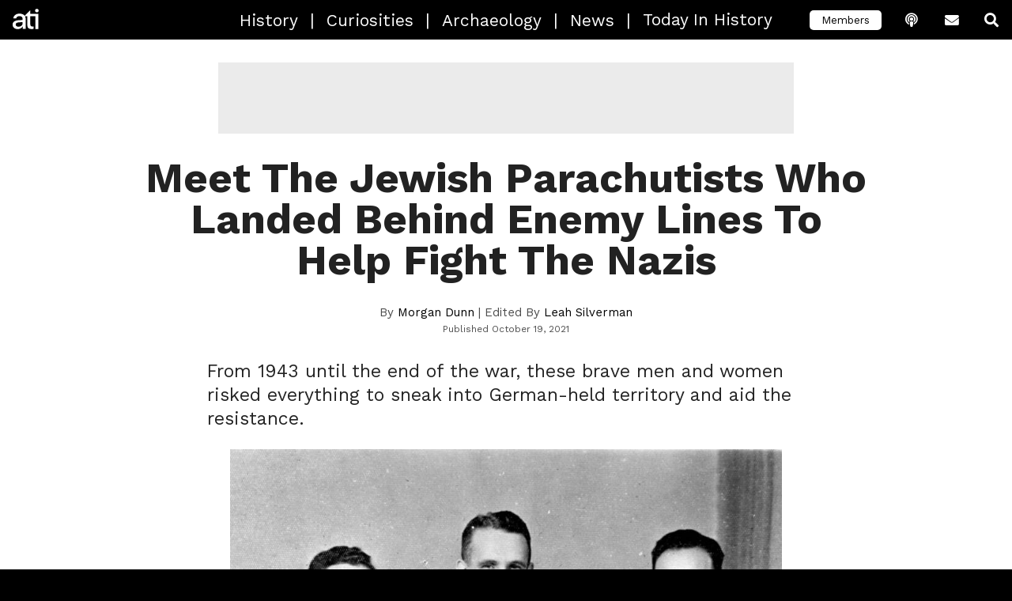

--- FILE ---
content_type: text/html; charset=UTF-8
request_url: https://allthatsinteresting.com/jewish-parachutists
body_size: 23188
content:
<!DOCTYPE html>
<html lang="en-US">
<head>
   <script type="00dd679b93716611ffc0e9c6-text/javascript">window.pbh_head_start = +new Date();</script>
   <script type="00dd679b93716611ffc0e9c6-text/javascript">window.pbh_early_gpt = true;</script>
   <script type="00dd679b93716611ffc0e9c6-text/javascript">window.pbh_disable_s2sconfig = true;</script>

   <title>The Jewish Parachutists Who Went Behind Nazi Lines During WWII</title>
   <meta name="facebook-domain-verification" content="d1rbzagrk8l81gxodm4ptf593aes76" />
   <meta charset="UTF-8" />
   <meta name="viewport" content="width=device-width,initial-scale=1">
   <link rel="manifest" href="/manifest.webmanifest">
   <link rel="icon" sizes="16x16 32x32 48x48 72x72" href="/apple-touch-icon-ipad.png">
   <link rel="icon" sizes="192x192" href="/faviconhigh.png">
   <style>
   /* prevent bounce */
   header .logo-link .logo { max-width: 100%; height: 100%; }
   /* vietnamese */
@font-face {
  font-family: 'Work Sans';
  font-style: normal;
  font-weight: 300;
  font-display: swap;
  src: url(https://fonts.gstatic.com/s/worksans/v9/QGY_z_wNahGAdqQ43RhVcIgYT2Xz5u32KxfXBiAJoI3ZKyHqQvhf.woff) format('woff');
  unicode-range: U+0102-0103, U+0110-0111, U+0128-0129, U+0168-0169, U+01A0-01A1, U+01AF-01B0, U+1EA0-1EF9, U+20AB;
}
/* latin-ext */
@font-face {
  font-family: 'Work Sans';
  font-style: normal;
  font-weight: 300;
  font-display: swap;
  src: url(https://fonts.gstatic.com/s/worksans/v9/QGY_z_wNahGAdqQ43RhVcIgYT2Xz5u32KxfXBiEJoI3ZKyHqQvhf.woff) format('woff');
  unicode-range: U+0100-024F, U+0259, U+1E00-1EFF, U+2020, U+20A0-20AB, U+20AD-20CF, U+2113, U+2C60-2C7F, U+A720-A7FF;
}
/* latin */
@font-face {
  font-family: 'Work Sans';
  font-style: normal;
  font-weight: 300;
  font-display: swap;
  src: url(https://fonts.gstatic.com/s/worksans/v9/QGY_z_wNahGAdqQ43RhVcIgYT2Xz5u32KxfXBi8JoI3ZKyHqQg.woff) format('woff');
  unicode-range: U+0000-00FF, U+0131, U+0152-0153, U+02BB-02BC, U+02C6, U+02DA, U+02DC, U+2000-206F, U+2074, U+20AC, U+2122, U+2191, U+2193, U+2212, U+2215, U+FEFF, U+FFFD;
}
/* vietnamese */
@font-face {
  font-family: 'Work Sans';
  font-style: normal;
  font-weight: 400;
  font-display: swap;
  src: url(https://fonts.gstatic.com/s/worksans/v9/QGY_z_wNahGAdqQ43RhVcIgYT2Xz5u32K0nXBiAJoI3ZKyHqQvhf.woff) format('woff');
  unicode-range: U+0102-0103, U+0110-0111, U+0128-0129, U+0168-0169, U+01A0-01A1, U+01AF-01B0, U+1EA0-1EF9, U+20AB;
}
/* latin-ext */
@font-face {
  font-family: 'Work Sans';
  font-style: normal;
  font-weight: 400;
  font-display: swap;
  src: url(https://fonts.gstatic.com/s/worksans/v9/QGY_z_wNahGAdqQ43RhVcIgYT2Xz5u32K0nXBiEJoI3ZKyHqQvhf.woff) format('woff');
  unicode-range: U+0100-024F, U+0259, U+1E00-1EFF, U+2020, U+20A0-20AB, U+20AD-20CF, U+2113, U+2C60-2C7F, U+A720-A7FF;
}
/* latin */
@font-face {
  font-family: 'Work Sans';
  font-style: normal;
  font-weight: 400;
  font-display: swap;
  src: url(https://fonts.gstatic.com/s/worksans/v9/QGY_z_wNahGAdqQ43RhVcIgYT2Xz5u32K0nXBi8JoI3ZKyHqQg.woff) format('woff');
  unicode-range: U+0000-00FF, U+0131, U+0152-0153, U+02BB-02BC, U+02C6, U+02DA, U+02DC, U+2000-206F, U+2074, U+20AC, U+2122, U+2191, U+2193, U+2212, U+2215, U+FEFF, U+FFFD;
}
/* vietnamese */
@font-face {
  font-family: 'Work Sans';
  font-style: normal;
  font-weight: 700;
  font-display: swap;
  src: url(https://fonts.gstatic.com/s/worksans/v9/QGY_z_wNahGAdqQ43RhVcIgYT2Xz5u32K67QBiAJoI3ZKyHqQvhf.woff) format('woff');
  unicode-range: U+0102-0103, U+0110-0111, U+0128-0129, U+0168-0169, U+01A0-01A1, U+01AF-01B0, U+1EA0-1EF9, U+20AB;
}
/* latin-ext */
@font-face {
  font-family: 'Work Sans';
  font-style: normal;
  font-weight: 700;
  font-display: swap;
  src: url(https://fonts.gstatic.com/s/worksans/v9/QGY_z_wNahGAdqQ43RhVcIgYT2Xz5u32K67QBiEJoI3ZKyHqQvhf.woff) format('woff');
  unicode-range: U+0100-024F, U+0259, U+1E00-1EFF, U+2020, U+20A0-20AB, U+20AD-20CF, U+2113, U+2C60-2C7F, U+A720-A7FF;
}
/* latin */
@font-face {
  font-family: 'Work Sans';
  font-style: normal;
  font-weight: 700;
  font-display: swap;
  src: url(https://fonts.gstatic.com/s/worksans/v9/QGY_z_wNahGAdqQ43RhVcIgYT2Xz5u32K67QBi8JoI3ZKyHqQg.woff) format('woff');
  unicode-range: U+0000-00FF, U+0131, U+0152-0153, U+02BB-02BC, U+02C6, U+02DA, U+02DC, U+2000-206F, U+2074, U+20AC, U+2122, U+2191, U+2193, U+2212, U+2215, U+FEFF, U+FFFD;
}
   </style>

   <script type="00dd679b93716611ffc0e9c6-text/javascript">
  pbh_floor_size = 'lboard2';
</script>   <script type="00dd679b93716611ffc0e9c6-text/javascript">
  window.PbhAdUnit_cmd = window.PbhAdUnit_cmd || [];

  PbhAdUnit_cmd.push(
    function() {
        $(function() {
            var maxHeight = parseInt($('.wp-caption-text').eq(0).css('max-height'));
            $('.wp-caption-text').dotdotdot({ height: maxHeight });
        });

    }
  );

</script>

<link rel="preconnect" href="https://aax.amazon-adsystem.com" />
<link
  rel="preload"
  href="https://config.aps.amazon-adsystem.com/configs/8ca1281f-81ad-492f-b453-e86651035f60"
  as="script"
  fetchpriority="high"
/>
<link
  rel="preload"
  href="https://client.aps.amazon-adsystem.com/publisher.js"
  as="script"
  fetchpriority="high"
/>
   <meta name='robots' content='index, follow, max-image-preview:large, max-snippet:-1, max-video-preview:-1' />
<script type="00dd679b93716611ffc0e9c6-text/javascript">window.pbh_adjustments = window.passback_disc = {
  "criteo": -3,
  "gumgum": -11.2,
  "imds": 0,
  "nativo": 5,
  "openx": 5,
  "pubmatic": 0,
  "sovrn": 0,
  "tappx": -0.6,
  "teads_display": -15,
  "triplelift": -41.4,
  "undertone": -34.5
}</script><link rel='dns-prefetch' href='//www.googletagservices.com/'>
<link rel='dns-prefetch' href='//partner.googleadservices.com/'>
<link rel='dns-prefetch' href='//fonts.gstatic.com/'>
<link rel='dns-prefetch' href='//c.amazon-adsystem.com/'>
<link rel='dns-prefetch' href='//ib.adnxs.com/'>
<link rel='dns-prefetch' href='//ox-d.pbhmedia.servedbyopenx.com/'>
<link rel='dns-prefetch' href='//tpc.googlesyndication.com/'>
<link rel='dns-prefetch' href='//aax.amazon-adsystem.com/'>
<link rel='dns-prefetch' href='//www.google-analytics.com/'>
<link rel='dns-prefetch' href='//adserver.adtechus.com/'>
<link rel='dns-prefetch' href='//secuREPUBADS.g.doubleclick.net/'>
<link rel='dns-prefetch' href='//a.teads.tv/'>
<link rel='dns-prefetch' href='//as-sec.casalemedia.com/'>
<link rel='dns-prefetch' href='//bid.underdog.media/'>
<link rel='dns-prefetch' href='//fastlane.rubiconproject.com/'>
<link rel='dns-prefetch' href='//btlr.sharethrough.com/'>
<link rel='dns-prefetch' href='//ads.yieldmo.com/'>
<script type="00dd679b93716611ffc0e9c6-text/javascript">
var pbh_config = {"utm_parameter":"","fb_posts_per_day":"10","thumbnail_server":"allthatsinteresting.com","refresh_timeout":"1.5","adhesion_timeout":"1","refresh_timeout_paid":"1","adhesion_timeout_paid":"0.8","max_zero_bids":"20","got_bid_thresh":"25","disable_time_minutes":"2","mobile_default_to":"1700","mobile_refresh_to":"1400","desktop_default_to":"1500","desktop_refresh_to":"1200","anglo_mob_adh_floor":"100","nonanglo_mob_adh_floor":"75","anglo_dsk_adh_floor":"100","nonanglo_dsk_adh_floor":"75","onesignal_delay":"0","onesignal_pages":"0","twitter_account":"HistUncovered","facebook_account":"allthatsinteresting","popin_time":"0","popin_visits":"0","refresh_clicks_paid":"1","adhesion_refresh_clicks_paid":"1","refresh_clicks":"1","adhesion_refresh_clicks":"1","special_slide":"15","inline_spacing":"5","paid_inline_spacing":"3","theme_tags":"history curiosities archaeology news","newsletter_link":"https:\/\/allthatsinteresting.com\/signup\/","podcast_link":"https:\/\/allthatsinteresting.com\/history-uncovered","special_slide_paid":"15","refresh_timeout_search":"1.5","refresh_clicks_search":"1","special_slide_search":"15","adhesion_timeout_search":"1","adhesion_refresh_clicks_search":"1","paid_anglo_ios_adh_floor":"75","anglo_ios_adh_floor":"100","anglo_ios_adh_floor_search":"100","paid_anglo_mob_adh_floor":"75","paid_anglo_dsk_adh_floor":"75","anglo_dsk_adh_floor_search":"100","anglo_mob_adh_floor_search":"100","paid_nonanglo_ios_adh_floor":"50","nonanglo_ios_adh_floor":"75","nonanglo_ios_adh_floor_search":"75","paid_nonanglo_mob_adh_floor":"50","nonanglo_mob_adh_floor_search":"75","paid_nonanglo_dsk_adh_floor":"50","nonanglo_dsk_adh_floor_search":"75","inline_spacing_search":"5","inline_initial_p_count_paid":"1","inline_initial_p_count":"2","inline_initial_p_count_search":"2","paid_inline_load_count":"1","inline_load_count":"1","inline_load_count_search":"1","force_paid_skybox":"true","enable_nonmobile_skybox_paid":"true","enable_nonmobile_skybox":"true","bidgate_skybox_paid":"false","bidgate_floorboard_paid":"false","bidgate_galfloor_paid":"false","bidgate_galfloor":"false","bidgate_floorboard":"true","bidgate_skybox":"true","bidgate_skybox_search":"true","bidgate_floorboard_search":"true","bidgate_galfloor_search":"false","passback_lboard_floor":"25","passback_mobile_lboard_floor":"20","passback_mrec_floor":"25","passback_halfpage_floor":"30","passback_skybox_floor":"25","max_zero_bids_paid":"40","max_zero_bids_search":"20","got_bid_thresh_paid":"20","got_bid_thresh_search":"25","disable_time_minutes_paid":"1.5","disable_time_minutes_search":"2","onesignal_pages_paid":"0","onesignal_pages_search":"0","popin_mobile_enabled_paid":"false","exit_popin_enabled_search":"false","exit_popin_enabled":"false","onesignal_delay_paid":"0","onesignal_delay_search":"0","popin_time_paid":"0","popin_time_search":"0","popin_visits_paid":"0","popin_visits_search":"0","popin_mobile_enabled_search":"false","popin_mobile_enabled":"false","blacklisted_badge_tags":"videos, paginated, galleries, s-warning, g-warning, nazis, drugs, terrorism, sexuality","enable_nonmobile_skybox_search":"true","enable_mobile_skybox":"false","content_widget_disabled_paid":"false","content_widget_disabled":"false","content_widget_disabled_search":"true","user_activity_timeout":"2","user_activity_timeout_search":"2","user_activity_timeout_paid":"5","enable_mobile_skybox_search":"false","exit_popin_enabled_paid":"false","adhesion_inline_refresh":"5","adhesion_inline_refresh_paid":"4","adhesion_inline_refresh_search":"5","flatgal_wordcount_limit":"500","underdog_adhesion_initial_load_paid":"false","underdog_adhesion_initial_load":"false","underdog_display_ads_paid":"false","content_widget_exclude":"crime, sentiment-wtf, sentiment-gross, sentiment-macabre, serial-killers, sexuality, sentiment-scary, mafia, holocaust, nazis, drugs, terrorism, sentiment-shocking, s-warning, g-warning, sentiment-sad, sentiment-enraging, news, abandoned, sentiment-weird","inset_disabled":"true","inset_disabled_search":"true","inset_floor_paid":"300","inset_floor":"500","inset_floor_search":"500","underdog_adhesion_initial_load_search":"false","inline_threshold_paid":"1000","inline_threshold":"700","inline_threshold_search":"700","interstitial_floor_paid":"200","interstitial_floor":"250","interstitial_floor_search":"250","interstitial_delay_secs_paid":"90","interstitial_delay_secs":"150","interstitial_delay_secs_search":"150","floorboard_disabled_search":"true","floorboard_disabled":"true","floorboard_disabled_paid":"false","adhesion_load_timer_paid":"0","adhesion_load_timer":"0","adhesion_load_timer_search":"0","disable_member_links":"false","disable_comments":"false","disable_comments_search":"false","disable_member_links_search":"false","disable_member_links_paid":"false","flatgal_wordcount_limit_search":"500","flatgal_wordcount_limit_paid":"200","enable_mobile_skybox_index_pages_paid":"false","bloginfo":"All That's Interesting","singular":true,"is_attachment":false,"post_tags":["sentiment-captivating","sentiment-enlightening","europe","history","middle-east","modern-history","nazis","world-war-2"],"post_author":"Morgan Dunn","shortname":"ATI","ga_code":"UA-1279303-4","ga_domain":"auto","pinterest_account":"allthatisintere","yieldbot_code":"2b53","yieldbot_desktop_code":"cba8","ox_code":"1017773-allthatisinteresting_","sonobi_enabled":true,"appnexus_enabled":true,"brealtime_enabled":true,"districtm_enabled":true,"sekindo_enabled":true,"defy_enabled":true,"outbrain_site":"AllThatIsInteresting","teads_id":35081,"teads_slot":"#main-container .post > p","yieldmo_id":"ym_1160086154320918641","rubicon_siteid":25232,"ssb_domain":"ssb.allthatsinteresting.com","conversant_id":108505,"c1x_siteid":16858,"prebid_native_style":"https:\/\/allthatsinteresting.com\/wordpress\/wp-content\/themes\/ati-2018\/appnexus-native.css","buildid":"2025-08-06.tid-cache","adhesion_floor_disable":true};
pbh_config.is_mobile = (/(android|bb\d+|meego).+mobile|avantgo|bada\/|blackberry|blazer|compal|elaine|fennec|hiptop|iemobile|ip(hone|od)|ipad|iris|kindle|Android|Silk|lge |maemo|midp|mmp|netfront|opera m(ob|in)i|palm( os)?|phone|p(ixi|re)\/|plucker|pocket|psp|series(4|6)0|symbian|treo|up\.(browser|link)|vodafone|wap|windows (ce|phone)|xda|xiino/i.test(navigator.userAgent)
    || /1207|6310|6590|3gso|4thp|50[1-6]i|770s|802s|a wa|abac|ac(er|oo|s\-)|ai(ko|rn)|al(av|ca|co)|amoi|an(ex|ny|yw)|aptu|ar(ch|go)|as(te|us)|attw|au(di|\-m|r |s )|avan|be(ck|ll|nq)|bi(lb|rd)|bl(ac|az)|br(e|v)w|bumb|bw\-(n|u)|c55\/|capi|ccwa|cdm\-|cell|chtm|cldc|cmd\-|co(mp|nd)|craw|da(it|ll|ng)|dbte|dc\-s|devi|dica|dmob|do(c|p)o|ds(12|\-d)|el(49|ai)|em(l2|ul)|er(ic|k0)|esl8|ez([4-7]0|os|wa|ze)|fetc|fly(\-|_)|g1 u|g560|gene|gf\-5|g\-mo|go(\.w|od)|gr(ad|un)|haie|hcit|hd\-(m|p|t)|hei\-|hi(pt|ta)|hp( i|ip)|hs\-c|ht(c(\-| |_|a|g|p|s|t)|tp)|hu(aw|tc)|i\-(20|go|ma)|i230|iac( |\-|\/)|ibro|idea|ig01|ikom|im1k|inno|ipaq|iris|ja(t|v)a|jbro|jemu|jigs|kddi|keji|kgt( |\/)|klon|kpt |kwc\-|kyo(c|k)|le(no|xi)|lg( g|\/(k|l|u)|50|54|\-[a-w])|libw|lynx|m1\-w|m3ga|m50\/|ma(te|ui|xo)|mc(01|21|ca)|m\-cr|me(rc|ri)|mi(o8|oa|ts)|mmef|mo(01|02|bi|de|do|t(\-| |o|v)|zz)|mt(50|p1|v )|mwbp|mywa|n10[0-2]|n20[2-3]|n30(0|2)|n50(0|2|5)|n7(0(0|1)|10)|ne((c|m)\-|on|tf|wf|wg|wt)|nok(6|i)|nzph|o2im|op(ti|wv)|oran|owg1|p800|pan(a|d|t)|pdxg|pg(13|\-([1-8]|c))|phil|pire|pl(ay|uc)|pn\-2|po(ck|rt|se)|prox|psio|pt\-g|qa\-a|qc(07|12|21|32|60|\-[2-7]|i\-)|qtek|r380|r600|raks|rim9|ro(ve|zo)|s55\/|sa(ge|ma|mm|ms|ny|va)|sc(01|h\-|oo|p\-)|sdk\/|se(c(\-|0|1)|47|mc|nd|ri)|sgh\-|shar|sie(\-|m)|sk\-0|sl(45|id)|sm(al|ar|b3|it|t5)|so(ft|ny)|sp(01|h\-|v\-|v )|sy(01|mb)|t2(18|50)|t6(00|10|18)|ta(gt|lk)|tcl\-|tdg\-|tel(i|m)|tim\-|t\-mo|to(pl|sh)|ts(70|m\-|m3|m5)|tx\-9|up(\.b|g1|si)|utst|v400|v750|veri|vi(rg|te)|vk(40|5[0-3]|\-v)|vm40|voda|vulc|vx(52|53|60|61|70|80|81|83|85|98)|w3c(\-| )|webc|whit|wi(g |nc|nw)|wmlb|wonu|x700|yas\-|your|zeto|zte\-/i.test(navigator.userAgent.substr(0,4)));

(function() {
try {
  window.pbh_config_get = function(key) {
  	console.warn('using basic pbh_config_get', key);
	debugger;
    return pbh_config[key];
  }
} catch(e) {
debugger;
}
})();

var pbh_gaq = window.pbh_gaq || [];

var pbh_bloginfo = "All That's Interesting";
var pbh_singular = true;
var pbh_post_id = 338109;

var pbh_log;
if (Math.random() * 1000 < 5) {
    pbh_log = function (e) {
        var msg;

        if (typeof e == "string")
            msg = e;
        else
            msg = e.name + ": " + e.message;

        var img = document.createElement('img');
        img.src = '//pbh-network.com/log.gif?' + msg;
        console.log(msg);
    };
} else {
    pbh_log = function(e) { console.log(e);};
}
var pbh_collect = (function() {
    return function() {};

    var timer;
    var msg_q = [];
    var service_q = function() {
        if (msg_q.length == 0)
            return;

        var img = document.createElement('img');
        img.src = 'http://collect.pbh-network.com/event.png?' + encodeURIComponent(msg_q.join("\n"));
        msg_q = [];
        timer = false;
    };
    window.onbeforeunload = service_q;

    var collect_rnd = Math.random() * 1000 < 10;
    return function(msg, force) {
        if (!collect_rnd && !force)
            return;

        msg_q.push(msg);

        if (!timer)
            timer = setTimeout(service_q, 1000);
    }
})();
</script>
<script type="00dd679b93716611ffc0e9c6-text/javascript">
var _prx = window._prx || [];
_prx.push(['cfg.SetNoAutoStart']);
</script>
<script type="00dd679b93716611ffc0e9c6-text/javascript" src="https://allthatsinteresting.com/wordpress/wp-content/themes/ati-2018/assets/js/jquery.min.js?ver=6.9" id="jquery-js"></script>
<script type="00dd679b93716611ffc0e9c6-text/javascript"> if (!window.$) { window.$ = window.jQuery; }</script><script type="00dd679b93716611ffc0e9c6-text/javascript">
(function() {
    const gpt_loader = function() {
        var script = document.createElement('script');
        script.src = "https://securepubads.g.doubleclick.net/tag/js/gpt.js";
        document.head.appendChild(script);
        console.log('gpt loaded');
    };
    if (window.pbh_early_gpt) {
        gpt_loader();
    } else {
        window.onload = gpt_loader;
    }
})();
</script>
<script type="00dd679b93716611ffc0e9c6-text/javascript">
var googletag = googletag || {};
googletag.cmd = googletag.cmd || [];
googletag.cmd.push(function() {
        googletag.pubads().setCentering(true);
        googletag.pubads().collapseEmptyDivs();
});

PbhAdUnit_cmd = window.PbhAdUnit_cmd || [];
</script>
<script type="00dd679b93716611ffc0e9c6-text/javascript" src="https://allthatsinteresting.com/wordpress/wp-content/plugins/pbh-common/jquery.dotdotdot.min.js?ver=6.9" id="jquery.dotdotdot-js"></script>
<script type="00dd679b93716611ffc0e9c6-text/javascript" src="https://allthatsinteresting.com/wordpress/wp-content/plugins/pbh-common/js.cookie.min.js?ver=6.9" id="jquery.cookie-js"></script>
<script type="00dd679b93716611ffc0e9c6-text/javascript" src="https://allthatsinteresting.com/wordpress/wp-content/plugins/pbh-common/pbh-header.js?ver=6.9" id="pbh-common-header-js"></script>
<script type="00dd679b93716611ffc0e9c6-text/javascript" async="async" src="https://allthatsinteresting.com/wordpress/wp-content/plugins/pbh-common/pbh-pb.js?ver=6.9" id="prebid-js"></script>
<script type="00dd679b93716611ffc0e9c6-text/javascript" async="async" src="https://allthatsinteresting.com/wordpress/wp-content/plugins/pbh-common/pbh-pau-bundle.js?ver=6.9" id="pbh-pau-js"></script>

	<!-- This site is optimized with the Yoast SEO Premium plugin v26.6 (Yoast SEO v26.6) - https://yoast.com/wordpress/plugins/seo/ -->
	<meta name="description" content="Between 1943 and 1945, 37 parachutists from Mandate Palestine volunteered to sneak into Nazi-controlled Europe to fight the Third Reich." />
	<link rel="canonical" href="https://allthatsinteresting.com/jewish-parachutists" />
	<meta property="og:locale" content="en_US" />
	<meta property="og:type" content="article" />
	<meta property="og:title" content="Meet The Brave Jews Who Parachuted Behind Enemy Lines To Fight The Nazis" />
	<meta property="og:description" content="From 1943 until the end of the war, Jewish men and women fearlessly parachuted behind Nazi lines to help stir up resistance." />
	<meta property="og:url" content="https://allthatsinteresting.com/jewish-parachutists" />
	<meta property="og:site_name" content="All That&#039;s Interesting" />
	<meta property="article:publisher" content="https://www.facebook.com/allthatsinteresting" />
	<meta property="article:published_time" content="2021-10-20T01:00:00+00:00" />
	<meta property="article:modified_time" content="2021-10-20T01:00:07+00:00" />
	<meta property="og:image" content="https://allthatsinteresting.com/wordpress/wp-content/uploads/2021/10/parachutists.jpeg" />
	<meta property="og:image:width" content="900" />
	<meta property="og:image:height" content="477" />
	<meta property="og:image:type" content="image/jpeg" />
	<meta name="author" content="Morgan Dunn" />
	<meta name="twitter:card" content="summary_large_image" />
	<meta name="twitter:title" content="Meet The Jewish Parachutists Who Landed Behind Enemy Lines To Help Fight The Nazis" />
	<meta name="twitter:description" content="From 1943 until the end of the war, Jewish men and women fearlessly parachuted behind Nazi lines to help stir up resistance." />
	<meta name="twitter:image" content="https://allthatsinteresting.com/wordpress/wp-content/uploads/2021/10/parachutists.jpeg" />
	<meta name="twitter:label1" content="Written by" />
	<meta name="twitter:data1" content="Morgan Dunn" />
	<meta name="twitter:label2" content="Est. reading time" />
	<meta name="twitter:data2" content="7 minutes" />
	<meta name="Googlebot-News" content="noindex" />
	<!-- / Yoast SEO Premium plugin. -->


<meta property='og:image' content='https://allthatsinteresting.com/wordpress/wp-content/uploads/2021/10/parachutists-on-ground.jpeg' />
<meta property='og:image' content='https://allthatsinteresting.com/wordpress/wp-content/uploads/2021/10/reik.jpeg' />
<meta property='og:image' content='https://allthatsinteresting.com/wordpress/wp-content/uploads/2021/10/jewish-parachutists-saluting.jpeg' />
<meta property='og:image' content='https://allthatsinteresting.com/wordpress/wp-content/uploads/2021/10/jewish-parachutists-at-table.jpeg' />
<link rel='dns-prefetch' href='//allthatsinteresting.com' />
<style id='wp-img-auto-sizes-contain-inline-css' type='text/css'>
img:is([sizes=auto i],[sizes^="auto," i]){contain-intrinsic-size:3000px 1500px}
/*# sourceURL=wp-img-auto-sizes-contain-inline-css */
</style>
<style id='classic-theme-styles-inline-css' type='text/css'>
/*! This file is auto-generated */
.wp-block-button__link{color:#fff;background-color:#32373c;border-radius:9999px;box-shadow:none;text-decoration:none;padding:calc(.667em + 2px) calc(1.333em + 2px);font-size:1.125em}.wp-block-file__button{background:#32373c;color:#fff;text-decoration:none}
/*# sourceURL=/wp-includes/css/classic-themes.min.css */
</style>
<link rel='stylesheet' id='gifdog-css' href='https://allthatsinteresting.com/wordpress/wp-content/plugins/gif-dog/gif-dog.css?ver=6.9' type='text/css' media='all' />
<link rel='stylesheet' id='url-shortify-css' href='https://allthatsinteresting.com/wordpress/wp-content/plugins/url-shortify/lite/dist/styles/url-shortify.css?ver=1.10.7' type='text/css' media='all' />
<link rel='stylesheet' id='main-css' href='https://allthatsinteresting.com/wordpress/wp-content/themes/ati-2018/css/main.css?ver=6.9' type='text/css' media='all' />
<link rel='stylesheet' id='slick-css' href='https://allthatsinteresting.com/wordpress/wp-content/themes/ati-2018/assets/stylesheets/slick.css?ver=6.9' type='text/css' media='all' />
<link rel='stylesheet' id='slick-theme-css' href='https://allthatsinteresting.com/wordpress/wp-content/themes/ati-2018/assets/stylesheets/slick-theme.css?ver=6.9' type='text/css' media='all' />
<link rel='stylesheet' id='fa-css' href='https://allthatsinteresting.com/wordpress/wp-content/themes/ati-2018/assets/fonts/fontawesome/css/all.css?ver=6.9' type='text/css' media='all' />
<link rel='stylesheet' id='pbh-common-style-css' href='https://allthatsinteresting.com/wordpress/wp-content/plugins/pbh-common/pbh-common.css?ver=6.9' type='text/css' media='all' />
<script type="00dd679b93716611ffc0e9c6-text/javascript" src="https://allthatsinteresting.com/wordpress/wp-content/plugins/gif-dog/gif-dog.js?ver=6.9" id="gifdog-js"></script>
<script type="00dd679b93716611ffc0e9c6-text/javascript" id="wp-email-js-extra">
/* <![CDATA[ */
var emailL10n = {"ajax_url":"https://allthatsinteresting.com/wordpress/wp-admin/admin-ajax.php","max_allowed":"10","text_error":"The Following Error Occurs:","text_name_invalid":"- Your Name is empty/invalid","text_email_invalid":"- Your Email is empty/invalid","text_remarks_invalid":"- Your Remarks is invalid","text_friend_names_empty":"- Friend Name(s) is empty","text_friend_name_invalid":"- Friend Name is empty/invalid: ","text_max_friend_names_allowed":"- Maximum 10 Friend Names allowed","text_friend_emails_empty":"- Friend Email(s) is empty","text_friend_email_invalid":"- Friend Email is invalid: ","text_max_friend_emails_allowed":"- Maximum 10 Friend Emails allowed","text_friends_tally":"- Friend Name(s) count does not tally with Friend Email(s) count","text_image_verify_empty":"- Image Verification is empty"};
//# sourceURL=wp-email-js-extra
/* ]]> */
</script>
<script type="00dd679b93716611ffc0e9c6-text/javascript" src="https://allthatsinteresting.com/wordpress/wp-content/plugins/wp-email/email-js.js?ver=2.60" id="wp-email-js"></script>
<script type="00dd679b93716611ffc0e9c6-text/javascript" id="url-shortify-js-extra">
/* <![CDATA[ */
var usParams = {"ajaxurl":"https://allthatsinteresting.com/wordpress/wp-admin/admin-ajax.php"};
//# sourceURL=url-shortify-js-extra
/* ]]> */
</script>
<script type="00dd679b93716611ffc0e9c6-text/javascript" src="https://allthatsinteresting.com/wordpress/wp-content/plugins/url-shortify/lite/dist/scripts/url-shortify.js?ver=1.10.7" id="url-shortify-js"></script>
<script type="00dd679b93716611ffc0e9c6-text/javascript" src="https://allthatsinteresting.com/wordpress/wp-content/themes/ati-2018/assets/js/slick.min.js?ver=6.9" id="slick-js"></script>
<script type="00dd679b93716611ffc0e9c6-text/javascript" src="https://allthatsinteresting.com/wordpress/wp-content/themes/ati-2018/assets/js/image-scale.min.js?ver=6.9" id="image-scale-js"></script>
<script type="00dd679b93716611ffc0e9c6-text/javascript" src="https://allthatsinteresting.com/wordpress/wp-content/themes/ati-2018/assets/js/gallery.js?ver=6.9" id="gallery-js"></script>
<script type="00dd679b93716611ffc0e9c6-text/javascript" src="https://allthatsinteresting.com/wordpress/wp-content/themes/ati-2018/assets/js/jquery.lazy.min.js?ver=6.9" id="lazy-js"></script>
<script type="00dd679b93716611ffc0e9c6-text/javascript" src="https://allthatsinteresting.com/wordpress/wp-content/themes/ati-2018/assets/js/jquery.lazy.plugins.min.js?ver=6.9" id="lazy-plugins-js"></script>
<script type="00dd679b93716611ffc0e9c6-text/javascript" src="https://allthatsinteresting.com/wordpress/wp-content/themes/ati-2018/header-ati.js?ver=6.9" id="header-scripts-js"></script>
<script type="00dd679b93716611ffc0e9c6-text/javascript" src="https://allthatsinteresting.com/wordpress/wp-content/themes/ati-2018/header-single.js?ver=6.9" id="header-scripts-single-js"></script>
<script type="00dd679b93716611ffc0e9c6-text/javascript">
			document.addEventListener( "DOMContentLoaded", function() {
				var div, i,
					youtubePlayers = document.getElementsByClassName( "video-seo-youtube-player" );
				for ( i = 0; i < youtubePlayers.length; i++ ) {
					div = document.createElement( "div" );
					div.className = "video-seo-youtube-embed-loader";
					div.setAttribute( "data-id", youtubePlayers[ i ].dataset.id );
					div.setAttribute( "tabindex", "0" );
					div.setAttribute( "role", "button" );
					div.setAttribute(
						"aria-label", "Load YouTube video"
					);
					div.innerHTML = videoSEOGenerateYouTubeThumbnail( youtubePlayers[ i ].dataset.id );
					div.addEventListener( "click", videoSEOGenerateYouTubeIframe );
					div.addEventListener( "keydown", videoSEOYouTubeThumbnailHandleKeydown );
					div.addEventListener( "keyup", videoSEOYouTubeThumbnailHandleKeyup );
					youtubePlayers[ i ].appendChild( div );
				}
			} );

			function videoSEOGenerateYouTubeThumbnail( id ) {
				var thumbnail = '<picture class="video-seo-youtube-picture">\n' +
					'<source class="video-seo-source-to-maybe-replace" media="(min-width: 801px)" srcset="https://i.ytimg.com/vi/' + id + '/maxresdefault.jpg" >\n' +
					'<source class="video-seo-source-hq" media="(max-width: 800px)" srcset="https://i.ytimg.com/vi/' + id + '/hqdefault.jpg">\n' +
					'<img onload="videoSEOMaybeReplaceMaxResSourceWithHqSource( event );" src="https://i.ytimg.com/vi/' + id + '/hqdefault.jpg" width="480" height="360" loading="eager" alt="">\n' +
					'</picture>\n',
					play = '<div class="video-seo-youtube-player-play"></div>';
				return thumbnail.replace( "ID", id ) + play;
			}

			function videoSEOMaybeReplaceMaxResSourceWithHqSource( event ) {
				var sourceMaxRes,
					sourceHighQuality,
					loadedThumbnail = event.target,
					parent = loadedThumbnail.parentNode;

				if ( loadedThumbnail.naturalWidth < 150 ) {
					sourceMaxRes = parent.querySelector(".video-seo-source-to-maybe-replace");
					sourceHighQuality = parent.querySelector(".video-seo-source-hq");
					sourceMaxRes.srcset = sourceHighQuality.srcset;
					parent.className = "video-seo-youtube-picture video-seo-youtube-picture-replaced-srcset";
				}
			}

			function videoSEOYouTubeThumbnailHandleKeydown( event ) {
				if ( event.keyCode !== 13 && event.keyCode !== 32 ) {
					return;
				}

				if ( event.keyCode === 13 ) {
					videoSEOGenerateYouTubeIframe( event );
				}

				if ( event.keyCode === 32 ) {
					event.preventDefault();
				}
			}

			function videoSEOYouTubeThumbnailHandleKeyup( event ) {
				if ( event.keyCode !== 32 ) {
					return;
				}

				videoSEOGenerateYouTubeIframe( event );
			}

			function videoSEOGenerateYouTubeIframe( event ) {
				var el = ( event.type === "click" ) ? this : event.target,
					iframe = document.createElement( "iframe" );

				iframe.setAttribute( "src", "https://www.youtube.com/embed/" + el.dataset.id + "?autoplay=1&enablejsapi=1&origin=https%3A%2F%2Fallthatsinteresting.com" );
				iframe.setAttribute( "frameborder", "0" );
				iframe.setAttribute( "allowfullscreen", "1" );
				iframe.setAttribute( "allow", "accelerometer; autoplay; clipboard-write; encrypted-media; gyroscope; picture-in-picture" );
				el.parentNode.replaceChild( iframe, el );
			}
		</script><style>.shorten_url {
	   padding: 10px 10px 10px 10px ;
	   border: 1px solid #AAAAAA ;
	   background-color: #EEEEEE ;
}</style>

        <script type="application/ld+json">{
    "@context": "http:\/\/schema.org",
    "@type": "Article",
    "headline": "The Jewish Parachutists Who Went Behind Nazi Lines During WWII",
    "description": "Between 1943 and 1945, 37 parachutists from Mandate Palestine volunteered to sneak into Nazi-controlled Europe to fight the Third Reich.",
    "dateModified": "2021-10-19T21:00:07-04:00",
    "datePublished": "2021-10-19T21:00:00-04:00",
    "inLanguage": "en",
    "keywords": "europe, history, middle-east, modern-history, nazis, world-war-2",
    "mainEntityOfPage": "https:\/\/allthatsinteresting.com\/jewish-parachutists",
    "image": {
        "@type": "ImageObject",
        "url": "https:\/\/allthatsinteresting.com\/thumb\/1500.790.https:\/\/allthatsinteresting.com\/wordpress\/wp-content\/uploads\/2021\/10\/parachutists.jpeg",
        "width": 1500,
        "height": 790
    },
    "publisher": {
        "@type": "Organization",
        "name": "All That's Interesting",
        "url": "https:\/\/allthatsinteresting.com",
        "logo": {
            "@type": "ImageObject",
            "url": "https:\/\/allthatsinteresting.com\/logo.jpg",
            "width": 144,
            "height": 144
        },
        "brand": "All That's Interesting",
        "publishingPrinciples": "https:\/\/allthatsinteresting.com\/editorial-standards",
        "sameAs": [
            "https:\/\/www.facebook.com\/AllThatsInteresting",
            "https:\/\/www.instagram.com\/all_thats_interesting\/",
            "https:\/\/flipboard.com\/@ATInteresting"
        ]
    },
    "author": {
        "@type": "Person",
        "name": "Morgan Dunn",
        "id": "https:\/\/allthatsinteresting.com\/author\/morgan-dunn",
        "url": "https:\/\/allthatsinteresting.com\/author\/morgan-dunn",
        "mainEntityOfPage": "https:\/\/allthatsinteresting.com\/author\/morgan-dunn",
        "image": {
            "@type": "ImageObject",
            "url": "https:\/\/allthatsinteresting.com\/thumb\/100.100.https:\/\/allthatsinteresting.com\/wordpress\/wp-content\/uploads\/2020\/07\/piranesicarcerexivprisonsthe-gothic-arch.jpg",
            "height": 100,
            "width": 100
        }
    },
    "citation": [
        {
            "url": "https:\/\/www.jewishvirtuallibrary.org\/jewish-parachutists-in-world-war-ii",
            "lastReviewed": "2021-10-19T21:00:07-04:00",
            "type": "WebPage"
        },
        {
            "url": "https:\/\/encyclopedia.ushmm.org\/content\/en\/article\/jewish-parachutists-from-palestine",
            "lastReviewed": "2021-10-19T21:00:07-04:00",
            "type": "WebPage"
        },
        {
            "url": "https:\/\/archive.org\/details\/intoinfernomemoi0000palg\/page\/10\/mode\/2up?q=we+were+too+late",
            "lastReviewed": "2021-10-19T21:00:07-04:00",
            "type": "WebPage"
        },
        {
            "url": "https:\/\/jwa.org\/encyclopedia\/article\/szenes-hannah#pid-11387",
            "lastReviewed": "2021-10-19T21:00:07-04:00",
            "type": "WebPage"
        },
        {
            "url": "https:\/\/www.jpost.com\/Magazine\/Features\/A-brave-fighter",
            "lastReviewed": "2021-10-19T21:00:07-04:00",
            "type": "WebPage"
        }
    ],
    "editor": {
        "@type": "Person",
        "name": "Leah Silverman",
        "id": "https:\/\/allthatsinteresting.com\/author\/leah",
        "url": "https:\/\/allthatsinteresting.com\/author\/leah",
        "mainEntityOfPage": "https:\/\/allthatsinteresting.com\/author\/leah",
        "image": {
            "@type": "ImageObject",
            "url": "https:\/\/allthatsinteresting.com\/thumb\/100.100.https:\/\/allthatsinteresting.com\/wordpress\/wp-content\/uploads\/2018\/08\/18922005_10155367640627905_8447462031711318430_n.jpg",
            "height": 100,
            "width": 100
        }
    }
}</script>
   <meta property="fb:pages" content="321264474722240" />
   <meta property="fb:pages" content="705275856277038" />
   <meta property="fb:app_id" content="255829488093569"/>

   <script type="00dd679b93716611ffc0e9c6-text/javascript">window.pbh_head_timing = +new Date() - window.pbh_head_start;</script>
<style id='global-styles-inline-css' type='text/css'>
:root{--wp--preset--aspect-ratio--square: 1;--wp--preset--aspect-ratio--4-3: 4/3;--wp--preset--aspect-ratio--3-4: 3/4;--wp--preset--aspect-ratio--3-2: 3/2;--wp--preset--aspect-ratio--2-3: 2/3;--wp--preset--aspect-ratio--16-9: 16/9;--wp--preset--aspect-ratio--9-16: 9/16;--wp--preset--color--black: #000000;--wp--preset--color--cyan-bluish-gray: #abb8c3;--wp--preset--color--white: #ffffff;--wp--preset--color--pale-pink: #f78da7;--wp--preset--color--vivid-red: #cf2e2e;--wp--preset--color--luminous-vivid-orange: #ff6900;--wp--preset--color--luminous-vivid-amber: #fcb900;--wp--preset--color--light-green-cyan: #7bdcb5;--wp--preset--color--vivid-green-cyan: #00d084;--wp--preset--color--pale-cyan-blue: #8ed1fc;--wp--preset--color--vivid-cyan-blue: #0693e3;--wp--preset--color--vivid-purple: #9b51e0;--wp--preset--gradient--vivid-cyan-blue-to-vivid-purple: linear-gradient(135deg,rgb(6,147,227) 0%,rgb(155,81,224) 100%);--wp--preset--gradient--light-green-cyan-to-vivid-green-cyan: linear-gradient(135deg,rgb(122,220,180) 0%,rgb(0,208,130) 100%);--wp--preset--gradient--luminous-vivid-amber-to-luminous-vivid-orange: linear-gradient(135deg,rgb(252,185,0) 0%,rgb(255,105,0) 100%);--wp--preset--gradient--luminous-vivid-orange-to-vivid-red: linear-gradient(135deg,rgb(255,105,0) 0%,rgb(207,46,46) 100%);--wp--preset--gradient--very-light-gray-to-cyan-bluish-gray: linear-gradient(135deg,rgb(238,238,238) 0%,rgb(169,184,195) 100%);--wp--preset--gradient--cool-to-warm-spectrum: linear-gradient(135deg,rgb(74,234,220) 0%,rgb(151,120,209) 20%,rgb(207,42,186) 40%,rgb(238,44,130) 60%,rgb(251,105,98) 80%,rgb(254,248,76) 100%);--wp--preset--gradient--blush-light-purple: linear-gradient(135deg,rgb(255,206,236) 0%,rgb(152,150,240) 100%);--wp--preset--gradient--blush-bordeaux: linear-gradient(135deg,rgb(254,205,165) 0%,rgb(254,45,45) 50%,rgb(107,0,62) 100%);--wp--preset--gradient--luminous-dusk: linear-gradient(135deg,rgb(255,203,112) 0%,rgb(199,81,192) 50%,rgb(65,88,208) 100%);--wp--preset--gradient--pale-ocean: linear-gradient(135deg,rgb(255,245,203) 0%,rgb(182,227,212) 50%,rgb(51,167,181) 100%);--wp--preset--gradient--electric-grass: linear-gradient(135deg,rgb(202,248,128) 0%,rgb(113,206,126) 100%);--wp--preset--gradient--midnight: linear-gradient(135deg,rgb(2,3,129) 0%,rgb(40,116,252) 100%);--wp--preset--font-size--small: 13px;--wp--preset--font-size--medium: 20px;--wp--preset--font-size--large: 36px;--wp--preset--font-size--x-large: 42px;--wp--preset--spacing--20: 0.44rem;--wp--preset--spacing--30: 0.67rem;--wp--preset--spacing--40: 1rem;--wp--preset--spacing--50: 1.5rem;--wp--preset--spacing--60: 2.25rem;--wp--preset--spacing--70: 3.38rem;--wp--preset--spacing--80: 5.06rem;--wp--preset--shadow--natural: 6px 6px 9px rgba(0, 0, 0, 0.2);--wp--preset--shadow--deep: 12px 12px 50px rgba(0, 0, 0, 0.4);--wp--preset--shadow--sharp: 6px 6px 0px rgba(0, 0, 0, 0.2);--wp--preset--shadow--outlined: 6px 6px 0px -3px rgb(255, 255, 255), 6px 6px rgb(0, 0, 0);--wp--preset--shadow--crisp: 6px 6px 0px rgb(0, 0, 0);}:where(.is-layout-flex){gap: 0.5em;}:where(.is-layout-grid){gap: 0.5em;}body .is-layout-flex{display: flex;}.is-layout-flex{flex-wrap: wrap;align-items: center;}.is-layout-flex > :is(*, div){margin: 0;}body .is-layout-grid{display: grid;}.is-layout-grid > :is(*, div){margin: 0;}:where(.wp-block-columns.is-layout-flex){gap: 2em;}:where(.wp-block-columns.is-layout-grid){gap: 2em;}:where(.wp-block-post-template.is-layout-flex){gap: 1.25em;}:where(.wp-block-post-template.is-layout-grid){gap: 1.25em;}.has-black-color{color: var(--wp--preset--color--black) !important;}.has-cyan-bluish-gray-color{color: var(--wp--preset--color--cyan-bluish-gray) !important;}.has-white-color{color: var(--wp--preset--color--white) !important;}.has-pale-pink-color{color: var(--wp--preset--color--pale-pink) !important;}.has-vivid-red-color{color: var(--wp--preset--color--vivid-red) !important;}.has-luminous-vivid-orange-color{color: var(--wp--preset--color--luminous-vivid-orange) !important;}.has-luminous-vivid-amber-color{color: var(--wp--preset--color--luminous-vivid-amber) !important;}.has-light-green-cyan-color{color: var(--wp--preset--color--light-green-cyan) !important;}.has-vivid-green-cyan-color{color: var(--wp--preset--color--vivid-green-cyan) !important;}.has-pale-cyan-blue-color{color: var(--wp--preset--color--pale-cyan-blue) !important;}.has-vivid-cyan-blue-color{color: var(--wp--preset--color--vivid-cyan-blue) !important;}.has-vivid-purple-color{color: var(--wp--preset--color--vivid-purple) !important;}.has-black-background-color{background-color: var(--wp--preset--color--black) !important;}.has-cyan-bluish-gray-background-color{background-color: var(--wp--preset--color--cyan-bluish-gray) !important;}.has-white-background-color{background-color: var(--wp--preset--color--white) !important;}.has-pale-pink-background-color{background-color: var(--wp--preset--color--pale-pink) !important;}.has-vivid-red-background-color{background-color: var(--wp--preset--color--vivid-red) !important;}.has-luminous-vivid-orange-background-color{background-color: var(--wp--preset--color--luminous-vivid-orange) !important;}.has-luminous-vivid-amber-background-color{background-color: var(--wp--preset--color--luminous-vivid-amber) !important;}.has-light-green-cyan-background-color{background-color: var(--wp--preset--color--light-green-cyan) !important;}.has-vivid-green-cyan-background-color{background-color: var(--wp--preset--color--vivid-green-cyan) !important;}.has-pale-cyan-blue-background-color{background-color: var(--wp--preset--color--pale-cyan-blue) !important;}.has-vivid-cyan-blue-background-color{background-color: var(--wp--preset--color--vivid-cyan-blue) !important;}.has-vivid-purple-background-color{background-color: var(--wp--preset--color--vivid-purple) !important;}.has-black-border-color{border-color: var(--wp--preset--color--black) !important;}.has-cyan-bluish-gray-border-color{border-color: var(--wp--preset--color--cyan-bluish-gray) !important;}.has-white-border-color{border-color: var(--wp--preset--color--white) !important;}.has-pale-pink-border-color{border-color: var(--wp--preset--color--pale-pink) !important;}.has-vivid-red-border-color{border-color: var(--wp--preset--color--vivid-red) !important;}.has-luminous-vivid-orange-border-color{border-color: var(--wp--preset--color--luminous-vivid-orange) !important;}.has-luminous-vivid-amber-border-color{border-color: var(--wp--preset--color--luminous-vivid-amber) !important;}.has-light-green-cyan-border-color{border-color: var(--wp--preset--color--light-green-cyan) !important;}.has-vivid-green-cyan-border-color{border-color: var(--wp--preset--color--vivid-green-cyan) !important;}.has-pale-cyan-blue-border-color{border-color: var(--wp--preset--color--pale-cyan-blue) !important;}.has-vivid-cyan-blue-border-color{border-color: var(--wp--preset--color--vivid-cyan-blue) !important;}.has-vivid-purple-border-color{border-color: var(--wp--preset--color--vivid-purple) !important;}.has-vivid-cyan-blue-to-vivid-purple-gradient-background{background: var(--wp--preset--gradient--vivid-cyan-blue-to-vivid-purple) !important;}.has-light-green-cyan-to-vivid-green-cyan-gradient-background{background: var(--wp--preset--gradient--light-green-cyan-to-vivid-green-cyan) !important;}.has-luminous-vivid-amber-to-luminous-vivid-orange-gradient-background{background: var(--wp--preset--gradient--luminous-vivid-amber-to-luminous-vivid-orange) !important;}.has-luminous-vivid-orange-to-vivid-red-gradient-background{background: var(--wp--preset--gradient--luminous-vivid-orange-to-vivid-red) !important;}.has-very-light-gray-to-cyan-bluish-gray-gradient-background{background: var(--wp--preset--gradient--very-light-gray-to-cyan-bluish-gray) !important;}.has-cool-to-warm-spectrum-gradient-background{background: var(--wp--preset--gradient--cool-to-warm-spectrum) !important;}.has-blush-light-purple-gradient-background{background: var(--wp--preset--gradient--blush-light-purple) !important;}.has-blush-bordeaux-gradient-background{background: var(--wp--preset--gradient--blush-bordeaux) !important;}.has-luminous-dusk-gradient-background{background: var(--wp--preset--gradient--luminous-dusk) !important;}.has-pale-ocean-gradient-background{background: var(--wp--preset--gradient--pale-ocean) !important;}.has-electric-grass-gradient-background{background: var(--wp--preset--gradient--electric-grass) !important;}.has-midnight-gradient-background{background: var(--wp--preset--gradient--midnight) !important;}.has-small-font-size{font-size: var(--wp--preset--font-size--small) !important;}.has-medium-font-size{font-size: var(--wp--preset--font-size--medium) !important;}.has-large-font-size{font-size: var(--wp--preset--font-size--large) !important;}.has-x-large-font-size{font-size: var(--wp--preset--font-size--x-large) !important;}
/*# sourceURL=global-styles-inline-css */
</style>
</head>


<body id="background" class="wp-singular post-template-default single single-post postid-338109 single-format-standard wp-theme-ati-2018">
<header>
   <nav class="main-nav">
       <!-- LOGO -->
       <a class="logo-link nav-group d-none d-md-flex" href="/" onclick="if (!window.__cfRLUnblockHandlers) return false; pbh_gaq.push(['_trackEvent', pbh_config.bloginfo, 'Header Navigation', 'Home']);" title="All That's Interesting" data-cf-modified-00dd679b93716611ffc0e9c6-="">
                <svg class="logo" xmlns="http://www.w3.org/2000/svg" viewBox="0 0 195.3 158.4"><title>All That's Interesting</title><path d="M130.1 42.4V16L90.9 56.4c-1.6-2.1-3.4-4-5.5-5.7-8-6.5-18.5-9.7-31.7-9.7-12.2 0-22.3 3.2-30.4 9.5-8.1 6.3-12.3 14.3-12.7 23.8h20.3c.9-4.7 3.4-8.5 7.4-11.3 4-2.8 9-4.2 14.8-4.2 7.2 0 12.9 1.6 16.8 4.9 4 3.3 5.9 8 5.9 14.2v8.4L46.6 88c-13.4.9-23.7 4-30.8 9.4-7.1 5.4-10.6 12.8-10.6 22.2 0 9.6 3.4 17.4 10.2 23.3 6.8 5.9 15.6 8.8 26.4 8.8 7.4 0 14.3-1.7 20.5-5.2 6.2-3.5 10.8-8.1 13.8-14h.5v18.1h20.7V76.4c0-6.1-1.3-11.6-3.9-16.3h15.8v62.3c0 10.3 2.5 17.7 7.6 22.2 5.1 4.4 13.4 6.7 25.1 6.7 3.5 0 7.2-.4 11.3-1.1v-17.5c-3.3.3-5.9.5-7.8.5-5.2 0-9.1-1.3-11.5-3.9-2.4-2.6-3.6-6.7-3.6-12.2v-57h35.5v90.6h21.7V42.4h-57.4zM75.8 110c0 7.1-2.7 13-8.1 17.6-5.4 4.6-12.1 6.9-20.2 6.9-6.3 0-11.2-1.4-15-4.1-3.7-2.8-5.6-6.5-5.6-11.1 0-9.7 7.5-15 22.4-16l26.3-1.8v8.5zM176.5 31.5c3.5 0 6.5-1.2 9-3.6 2.5-2.4 3.7-5.4 3.7-8.8 0-3.5-1.2-6.5-3.7-8.9-2.5-2.4-5.5-3.6-9-3.6s-6.5 1.2-9 3.6c-2.5 2.4-3.7 5.4-3.7 8.9s1.2 6.4 3.7 8.8c2.5 2.4 5.5 3.6 9 3.6z"/></svg>
       </a>

       <!-- NAV/TAG LIST -->
    <ul class="tag-list nav-group">
           <li class="tag-item"><a href="/tag/history" onclick="if (!window.__cfRLUnblockHandlers) return false; pbh_gaq.push(['_trackEvent', pbh_config.bloginfo, 'Header Navigation', 'History']);" data-cf-modified-00dd679b93716611ffc0e9c6-="">history</a></li>
    <li class="d-none d-md-block"><a style="color:white;margin:0;padding:0">|</a>
                    <li class="tag-item"><a href="/tag/curiosities" onclick="if (!window.__cfRLUnblockHandlers) return false; pbh_gaq.push(['_trackEvent', pbh_config.bloginfo, 'Header Navigation', 'Curiosities']);" data-cf-modified-00dd679b93716611ffc0e9c6-="">curiosities</a></li>
    <li class="d-none d-md-block"><a style="color:white;margin:0;padding:0">|</a>
                    <li class="tag-item"><a href="/tag/archaeology" onclick="if (!window.__cfRLUnblockHandlers) return false; pbh_gaq.push(['_trackEvent', pbh_config.bloginfo, 'Header Navigation', 'Archaeology']);" data-cf-modified-00dd679b93716611ffc0e9c6-="">archaeology</a></li>
    <li class="d-none d-md-block"><a style="color:white;margin:0;padding:0">|</a>
                    <li class="tag-item"><a href="/tag/news" onclick="if (!window.__cfRLUnblockHandlers) return false; pbh_gaq.push(['_trackEvent', pbh_config.bloginfo, 'Header Navigation', 'News']);" data-cf-modified-00dd679b93716611ffc0e9c6-="">news</a></li>
    <li class="d-none d-md-block"><a style="color:white;margin:0;padding:0">|</a>
                    <li class="tag-item "><a style="line-height: 20px" href="/today-in-history">Today In History</a></li>
    </ul>

    <!-- SOCIAL -->
    <ul class="social-links nav-group">
                <li>
                    <a href="/membership-page" onclick="if (!window.__cfRLUnblockHandlers) return false; pbh_gaq.push(['_trackEvent', pbh_config.bloginfo, 'Header Navigation', 'Membership Page']);" target="_blank" rel="noopener" data-cf-modified-00dd679b93716611ffc0e9c6-=""><i class="fa fa-user d-md-none"></i><span class="member-button">Members</span></a>
                </li>
                <li class="d-flex d-md-none d-lg-flex">
                    <a href="https://allthatsinteresting.com/history-uncovered" onclick="if (!window.__cfRLUnblockHandlers) return false; pbh_gaq.push(['_trackEvent', pbh_config.bloginfo, 'Header Navigation', 'Podcast Page']);" target="_blank" rel="noopener" data-cf-modified-00dd679b93716611ffc0e9c6-=""><i class="fa fa-podcast"></i><span class="inner-text d-md-none">Podcast</span></a>
                </li>
                <li>
                    <a href="https://allthatsinteresting.com/signup/" onclick="if (!window.__cfRLUnblockHandlers) return false; pbh_gaq.push(['_trackEvent', pbh_config.bloginfo, 'Header Navigation', 'Newsletter Sign-up']);" target="_blank" rel="noopener" data-cf-modified-00dd679b93716611ffc0e9c6-=""><i class="fa fa-envelope"></i><span class="inner-text d-md-none">Newsletter</span></a>
                </li>
                                <li class="d-flex d-md-none d-lg-flex"><a href="https://allthatsinteresting.com/search"><i class="fa fa-search"></i><span class="inner-text d-md-none">Search</span></a></li>
    </ul>
  </nav>

   <div class="mobile-header d-md-none">
            <!-- MOBILE HAMBURGER ICON -->
            <div class="nav-toggle-wrap nav-group">
                <button class="button-reset nav-toggle" aria-label="Navigate All That's Interesting"><i class="fa fa-bars"></i></button>
            </div>

            <!-- LOGO -->
            <a class="logo-link nav-group" href="/" onclick="if (!window.__cfRLUnblockHandlers) return false; pbh_gaq.push(['_trackEvent', pbh_config.bloginfo, 'Header Navigation', 'Home']);" data-cf-modified-00dd679b93716611ffc0e9c6-="">
                <svg class="logo" xmlns="http://www.w3.org/2000/svg" viewBox="0 0 195.3 158.4"><path d="M130.1 42.4V16L90.9 56.4c-1.6-2.1-3.4-4-5.5-5.7-8-6.5-18.5-9.7-31.7-9.7-12.2 0-22.3 3.2-30.4 9.5-8.1 6.3-12.3 14.3-12.7 23.8h20.3c.9-4.7 3.4-8.5 7.4-11.3 4-2.8 9-4.2 14.8-4.2 7.2 0 12.9 1.6 16.8 4.9 4 3.3 5.9 8 5.9 14.2v8.4L46.6 88c-13.4.9-23.7 4-30.8 9.4-7.1 5.4-10.6 12.8-10.6 22.2 0 9.6 3.4 17.4 10.2 23.3 6.8 5.9 15.6 8.8 26.4 8.8 7.4 0 14.3-1.7 20.5-5.2 6.2-3.5 10.8-8.1 13.8-14h.5v18.1h20.7V76.4c0-6.1-1.3-11.6-3.9-16.3h15.8v62.3c0 10.3 2.5 17.7 7.6 22.2 5.1 4.4 13.4 6.7 25.1 6.7 3.5 0 7.2-.4 11.3-1.1v-17.5c-3.3.3-5.9.5-7.8.5-5.2 0-9.1-1.3-11.5-3.9-2.4-2.6-3.6-6.7-3.6-12.2v-57h35.5v90.6h21.7V42.4h-57.4zM75.8 110c0 7.1-2.7 13-8.1 17.6-5.4 4.6-12.1 6.9-20.2 6.9-6.3 0-11.2-1.4-15-4.1-3.7-2.8-5.6-6.5-5.6-11.1 0-9.7 7.5-15 22.4-16l26.3-1.8v8.5zM176.5 31.5c3.5 0 6.5-1.2 9-3.6 2.5-2.4 3.7-5.4 3.7-8.8 0-3.5-1.2-6.5-3.7-8.9-2.5-2.4-5.5-3.6-9-3.6s-6.5 1.2-9 3.6c-2.5 2.4-3.7 5.4-3.7 8.9s1.2 6.4 3.7 8.8c2.5 2.4 5.5 3.6 9 3.6z"/></svg>
            </a>

            <!-- SOCIAL -->
            <ul class="social-links nav-group">
                <li>
                  <a href="https://www.facebook.com/sharer/sharer.php?u=https://allthatsinteresting.com/jewish-parachutists" target="_blank" rel="noopener" onclick="if (!window.__cfRLUnblockHandlers) return false; pbh_gaq.push(['_trackEvent', pbh_config.bloginfo, 'Facebook Button', 'Meet The Jewish Parachutists Who Landed Behind Enemy Lines To Help Fight The Nazis']);" data-cf-modified-00dd679b93716611ffc0e9c6-=""><i class="fab fa-facebook"></i><span class="inner-text d-none">Facebook</span></a>
                </li>
                <li>
                  <a href="https://allthatsinteresting.com/jewish-parachutists/email/" target="_blank" rel="nofollow" onclick="if (!window.__cfRLUnblockHandlers) return false; pbh_gaq.push(['_trackEvent', pbh_config.bloginfo, 'Email Button', 'Meet The Jewish Parachutists Who Landed Behind Enemy Lines To Help Fight The Nazis']);" data-cf-modified-00dd679b93716611ffc0e9c6-="">
                    <i class="fa fa-envelope"></i><span class="inner-text d-none">Email</span></a>
                </li>
            </ul>
        </div>
</header>
<script type="00dd679b93716611ffc0e9c6-text/javascript">
if (window.pbh_is_lboard_enabled && pbh_is_lboard_enabled()) {
  document.write(
    '<div class="full-width-section banner-row header-banner">' +
      '<div class="leaderboard">' +
        "<div id='div-gpt-ad-1409955032897-3'></div>" +
      '</div>' +
    '</div>'
  );
  PbhAdUnit_cmd.push(function() {pbh_ad_units['div-gpt-ad-1409955032897-3'].display(); });
}
</script>
<div class="main-wrap"><div class="post-heading-container">	  <div class="full-width-section post-heading">
		<div class="container">
		  <div class="row">
			<h1 class="post-title"><div>Meet The Jewish Parachutists Who Landed Behind Enemy Lines To Help Fight The Nazis</div></h1>
		  </div>
		</div>
	  </div>
	</div>
<!-- Byline below full width header image. Will display if byline is excluded from full width header image or byline option is not set for FWH. For Gutter and Text Overlay FWH. -->
	<div class="full-width-section post-heading post-byline">
		<div class="container">
		  <div class="row">
<div class="byline">By <a class="author" href="https://allthatsinteresting.com/author/morgan-dunn">Morgan Dunn</a> | Edited By <a href="https://allthatsinteresting.com/author/leah" class="author">Leah Silverman</a></div><div class="dates"><div class="date">Published October 19, 2021</div></div>		  </div>
		</div>
	</div>
  <div class="full-width-section post-content-section">
    <div class="container">
      <main class="row content-row" role="main">
        <article class="post-content" itemprop="articleBody">
<h2 class='dek'>From 1943 until the end of the war, these brave men and women risked everything to sneak into German-held territory and aid the resistance. </h2><div id="attachment_339603" class="wp-caption aligncenter"><img fetchpriority="high" decoding="async" aria-describedby="caption-attachment-339603" src="https://allthatsinteresting.com/wordpress/wp-content/uploads/2021/09/parachutists-in-british-uniforms.jpg" alt="Jewish Parachutists" width="900" height="650" class="size-full wp-image-339603 post-img-landscape" srcset="https://allthatsinteresting.com/wordpress/wp-content/uploads/2021/09/parachutists-in-british-uniforms.jpg 900w, https://allthatsinteresting.com/wordpress/wp-content/uploads/2021/09/parachutists-in-british-uniforms-300x217.jpg 300w, https://allthatsinteresting.com/wordpress/wp-content/uploads/2021/09/parachutists-in-british-uniforms-768x555.jpg 768w" sizes="(max-width: 900px) 100vw, 900px" /><p id="caption-attachment-339603" class="wp-caption-text"><span class='credit'>Wikimedia Commons/Yad VaShem Archive</span><span class='caption-body'>Nearly 40 Jews volunteered to serve with Britain&#8217;s Special Operations Executive behind enemy lines in World War II.</span></p></div>
<p class="dropcaps">In 1943, the slaughter of millions of Jews in Nazi-occupied Europe became frighteningly clear to the rest of the world. But the Allies focused most of their fighting power on targeting German military resources, having neither the interest in nor the ability to enable oppressed Europeans to fight back against their occupiers.</p>
<p>That&#8217;s where a small army of volunteer Jewish parachutists came in.</p>
<p>The Jewish Agency, a body dedicated to the establishment of Israel, asked the British government for help in training and sending hundreds of parachutists into Europe to fight the Nazis. Word was sent out to Jewish Palestinian troops serving with British forces and members of the Palmach, a Zionist youth organization.</p>
<p>Only a handful made it to Europe. Even fewer came back alive. This is their story.</p>
<h2>Establishing The Jewish Parachutists</h2>
<div id="attachment_339604" class="wp-caption aligncenter"><img decoding="async" aria-describedby="caption-attachment-339604" src="https://allthatsinteresting.com/wordpress/wp-content/uploads/2021/09/kibbutz-youth-gathering.jpg" alt="Kibbutz Youth Gathering" width="900" height="667" class="size-full wp-image-339604 post-img-landscape" srcset="https://allthatsinteresting.com/wordpress/wp-content/uploads/2021/09/kibbutz-youth-gathering.jpg 900w, https://allthatsinteresting.com/wordpress/wp-content/uploads/2021/09/kibbutz-youth-gathering-300x222.jpg 300w, https://allthatsinteresting.com/wordpress/wp-content/uploads/2021/09/kibbutz-youth-gathering-768x569.jpg 768w" sizes="(max-width: 900px) 100vw, 900px" /><p id="caption-attachment-339604" class="wp-caption-text"><span class='credit'>Wikimedia Commons/Government Press Office (Israel)</span><span class='caption-body'>The majority of the parachutists were young men and women from kibbutzes, or farm-based communes. Some were already serving in the British Army&#8217;s Palestine Regiment when the call for volunteers was issued.</span></p></div>
<p>In August 1942, a group of women who&#8217;d been exchanged for German POWs arrived in Palestine, bringing with them horror stories of what the Nazis were doing to Europe&#8217;s Jews. Many had escaped to Israel, which the Jewish Agency saw as a golden opportunity.</p>
<p>These Jews could be specially-trained and dropped back into their European towns to rescue refugees. With first-hand knowledge of local languages, customs, and geography, these volunteers could covertly and efficiently rescue anyone in hiding.</p>
<p>And so, the Jewish Agency hatched an ambitious plan to drop 1,000 parachute-trained special agents over Nazi-torn Europe, where they could make contact with and aid Jewish refugees and resistance groups, spread word of the stalwart Zionist movement, and even trigger a Jewish uprising. </p>
<p>As good as the idea was, it took months of badgering British officials for the idea to get off the ground. Eventually, 250 eager young men and women, many of whom had recently immigrated to Palestine from countries now occupied by the Germans, volunteered. </p>
<p>The Jewish Agency wanted to send them all into the fray, but Britain agreed to <a href="https://www.jewishvirtuallibrary.org/jewish-parachutists-in-world-war-ii" rel="noopener" target="_blank">commit resources for just a few dozen.</a> They needed their resources for their own operatives, and they feared that a battalion of trained, seasoned commandos could potentially overthrow British rule in Palestine.</p>
<p>However, in exchange for transportation on British planes, the operatives had to promise to prioritize the setting up of radio and telegraph communications, sabotage, and aiding downed Allied Pilots. The agreement was made and the search for volunteers began in earnest.</p>
<h2>The Perilous Plan</h2>
<div id="attachment_339605" class="wp-caption aligncenter"><img decoding="async" aria-describedby="caption-attachment-339605" src="https://allthatsinteresting.com/wordpress/wp-content/uploads/2021/09/jewish-parachutists-ww2.jpeg" alt="Haviva Reik And Sara Braverman" width="600" height="873" class="size-full wp-image-339605 post-img-portrait" srcset="https://allthatsinteresting.com/wordpress/wp-content/uploads/2021/09/jewish-parachutists-ww2.jpeg 600w, https://allthatsinteresting.com/wordpress/wp-content/uploads/2021/09/jewish-parachutists-ww2-206x300.jpeg 206w" sizes="(max-width: 600px) 100vw, 600px" /><p id="caption-attachment-339605" class="wp-caption-text"><span class='credit'>Wikimedia Commons/National Photo Collection of Israel</span><span class='caption-body'>Surika or Sara Braverman, at the bottom left, was the last of the Jewish parachutists to die. Haviva Reik, far right, died in Slovakia in 1944.</span></p></div>
<p>Organizing the unit fell to volunteers like Enzo Sereni, an Italian-born former pacifist who&#8217;d been active in Zionist circles for about 20 years, as well as the Hungarian-born Yonah Rosen. </p>
<p>As was characteristic of Zionist militant groups like Haganah and Palmach, women were welcome, including the Slovakian-born Haviva Reik and Hannah Szenes, who was from Budapest. Of the 250 initial volunteers, 110 were trained, and the group was <a href="https://encyclopedia.ushmm.org/content/en/article/jewish-parachutists-from-palestine" rel="noopener" target="_blank">further narrowed down</a> to just 37.</p>
<p>British planners also wanted to drop the parachutists solely onto Yugoslavia, where they might link up with Josip Broz Tito&#8217;s Partisans, an anti-Axis revolutionary group. </p>
<p>However, the volunteers pointed out obvious deficiencies with this approach, namely that the Partisans controlled only a fraction of Yugoslavia and that dropping all the volunteers in one place increased their risk of capture en masse.</p>
<p>Instead, the Jewish parachutists suggested they take &#8220;blind jumps&#8221; with teams dropped onto individual countries from the air. As Enzo Sereni argued, &#8220;It&#8217;s the shortest route and thus the right one. Even if it&#8217;s dangerous, with imagination and daring, we can take the enemy by surprise.&#8221;</p>
<p>And so they did.</p>
<h2>Who Were The Fearless Jumpers</h2>
<div id="attachment_339607" class="wp-caption aligncenter"><img decoding="async" aria-describedby="caption-attachment-339607" src="https://allthatsinteresting.com/wordpress/wp-content/uploads/2021/09/parachute-training-1942.jpg" alt="Parachutists In Training" width="800" height="784" class="size-full wp-image-339607 post-img-landscape" srcset="https://allthatsinteresting.com/wordpress/wp-content/uploads/2021/09/parachute-training-1942.jpg 800w, https://allthatsinteresting.com/wordpress/wp-content/uploads/2021/09/parachute-training-1942-300x294.jpg 300w, https://allthatsinteresting.com/wordpress/wp-content/uploads/2021/09/parachute-training-1942-768x753.jpg 768w" sizes="(max-width: 800px) 100vw, 800px" /><p id="caption-attachment-339607" class="wp-caption-text"><span class='credit'>Imperial War Museum</span><span class='caption-body'>Parachuting into Europe was a hazardous affair. Operatives were at risk of being captured and executed as spies if the Germans or their allies found them.</span></p></div>
<p>The first jumps began in March 1944. Hannah Szenes&#8217;s team was first, dropping into Partisan-held Yugoslavia. But then on March 19, German troops invaded and occupied Hungary, shaking some of the Hungarian-born parachutists&#8217; confidence. </p>
<p>&#8220;We were too late,&#8221; <a href="https://archive.org/details/intoinfernomemoi0000palg/page/10/mode/2up?q=we+were+too+late" rel="noopener" target="_blank">wrote</a> parachutist Yoel Palgi. &#8220;Our hopes of organizing escape and self-defense before the Nazi invasion were dashed. Now we would have to operate under Nazi rule.&#8221;</p>
<p>Nevertheless, the jump went ahead. Of those parachutists who&#8217;d landed in Yugoslavia, several dispersed to neighboring countries by foot. Palgi met up with Szenes to infiltrate Hungary, where her widowed mother and younger brother were still hiding in Budapest and hadn&#8217;t written for weeks by the time she left Palestine.</p>
<p>Haviva Reik, who&#8217;d been set to jump with three male parachutists, was pulled from the mission at the last minute as British officers were sure she&#8217;d be executed as a spy, since the Germans were unlikely to believe that she was a soldier. </p>
<p>When her comrades made their way to central Slovakia against the backdrop of the Slovak National Uprising, they were surprised to find Reik already there, having talked her way into a separate Allied jump. </p>
<p>In Romania, parachutists moved swiftly and undetected through the Ploiești oilfields to rescue stranded Allied airmen. But their most daring activities would take place just before and after the D-Day invasion.</p>
<h2>The Danger Of Life In Occupied Europe</h2>
<div id="attachment_339607" class="wp-caption aligncenter"><img decoding="async" aria-describedby="caption-attachment-339607" src="https://allthatsinteresting.com/wordpress/wp-content/uploads/2021/09/parachute-training-1942.jpg" alt="Parachute Training 1942" width="800" height="784" class="size-full wp-image-339607 post-img-landscape" srcset="https://allthatsinteresting.com/wordpress/wp-content/uploads/2021/09/parachute-training-1942.jpg 800w, https://allthatsinteresting.com/wordpress/wp-content/uploads/2021/09/parachute-training-1942-300x294.jpg 300w, https://allthatsinteresting.com/wordpress/wp-content/uploads/2021/09/parachute-training-1942-768x753.jpg 768w" sizes="(max-width: 800px) 100vw, 800px" /><p id="caption-attachment-339607" class="wp-caption-text"><span class='credit'>Wikimedia Commons/Imperial War Museum</span><span class='caption-body'>Parachuting into Europe was a hazardous affair. Operatives were at risk of being captured and executed as spies if the Germans or their allies found them.</span></p></div>
<p>After the Allies touched down in Normandy, the Soviet Union and its partisan allies turned the tide on the grueling Eastern Front. As such, they operated with minimal support and far from the safety of the Allied armies — but the parachutists knew the risks they faced.</p>
<p>Once on the ground in Slovakia, parachutists Haviva Reik ran rescue operations and a soup kitchen for Jewish refugees, which she organized into a functional resistance group. But then on Nov. 20, 1944, Reik was captured and killed along with nearly 1,000 others in the Kremnička massacre.</p>
<p>Hannah Szenes, Yoel Palgi, and their comrade Peretz Goldstein were arrested soon after their arrival in Hungary. In prison, Szenes was tortured before <a href="https://jwa.org/encyclopedia/article/szenes-hannah#pid-11387" rel="noopener" target="_blank">reuniting with her mother,</a> who was brought in by interrogators to intimidate her. She refused to tell her captors any details of her mission. </p>
<p>After a sham trial, Szenes was executed by firing squad on November 7. Peretz died in Oranienburg concentration camp, while Palgi escaped from a train while in transit and assisted Allied air crew in Romania until the Red Army liberated the country.</p>
<p>In total, 12 of the 32 parachutists who entered Axis-held countries were captured. Seven died. The majority were active until Allied forces reached them, playing a vital and often-forgotten role in the defeat of fascism.</p>
<h2>The Triumphs Of The Jewish Parachutists</h2>
<div id="attachment_339609" class="wp-caption aligncenter"><img decoding="async" aria-describedby="caption-attachment-339609" src="https://allthatsinteresting.com/wordpress/wp-content/uploads/2021/09/haviva-reik-in-uniform.jpg" alt="Haviva Reik In Uniform" width="600" height="952" class="size-full wp-image-339609 post-img-portrait" srcset="https://allthatsinteresting.com/wordpress/wp-content/uploads/2021/09/haviva-reik-in-uniform.jpg 600w, https://allthatsinteresting.com/wordpress/wp-content/uploads/2021/09/haviva-reik-in-uniform-189x300.jpg 189w" sizes="(max-width: 600px) 100vw, 600px" /><p id="caption-attachment-339609" class="wp-caption-text"><span class='credit'>Wikimedia Commons</span><span class='caption-body'>Haviva Reik&#8217;s death at the hands of Germans and Slovak collaborators made her a martyr for Palestine&#8217;s Jews.</span></p></div>
<p>The sacrifices of the Jewish parachutists became legendary in postwar Palestine. Hannah Szenes&#8217;s death made her a martyr to the Yishuv, the Palestinian Jewish community before the establishment of the state of Israel. </p>
<p>Haviva Reik&#8217;s remains were transferred from a mass grave in Slovakia to a military cemetery in Israel, and her name graces streets throughout the country. Reuven Dafni was decorated for his service and returned to Palestine, where he and Palgi raised funds for the establishment of the Israeli military in 1948.</p>
<p>For a generation of Jews who&#8217;d lost friends, family, and whole communities to the brutality of the Nazi regime, figures like the parachutists were a powerful symbol of resistance. </p>
<p>In 2013, the last of the volunteers, Surika Braverman, died at the age of 95. <a href="https://www.jpost.com/Magazine/Features/A-brave-fighter" rel="noopener" target="_blank">As she put it</a>, she and her fellow operatives were &#8220;not leaders, just normal people.&#8221;</p>
<p>&#8220;You have to understand, we didn&#8217;t go to Europe to overthrow the Third Reich,&#8221; Braverman said. &#8220;We didn&#8217;t think they would make of us heroes, we wanted to go to the Jews of Europe and say that we had come to help.&#8221;</p>
<hr />
<p><em>Now that you know the inspiring story of the Jewish parachutists who braved Nazi-held Europe, find out about <a href="https://allthatsinteresting.com/jewish-gestapo">the Jewish Gestapo,</a> inhabitants of the Warsaw Ghetto who aided the Germans in their murderous efforts. Then, read about the most daring missions undertaken by the <a href="https://allthatsinteresting.com/special-operations-executive-missions">Special Operations Executive</a> in the Second World War.</em></p>
        </article>
      </main>

      <div class="row pagination-row">
      </div>
<div class="row social-row"> <div class="social-share">
  <ul class="social-list">
   <li class="share-item facebook">
    <a href="https://www.facebook.com/sharer/sharer.php?u=https://allthatsinteresting.com/jewish-parachutists" target="_blank" rel="noopener" onclick="if (!window.__cfRLUnblockHandlers) return false; pbh_gaq.push(['_trackEvent', pbh_config.bloginfo, 'Facebook Button', 'Meet The Jewish Parachutists Who Landed Behind Enemy Lines To Help Fight The Nazis']);" data-cf-modified-00dd679b93716611ffc0e9c6-=""><i class="fab fa-facebook"></i><span class="inner-text">Share</span></a>
   </li>
   <li class="share-item flipboard">
    <a data-flip-widget="shareflip" href="https://flipboard.com" target="_blank" rel="noopener" onclick="if (!window.__cfRLUnblockHandlers) return false; pbh_gaq.push(['_trackEvent', pbh_config.bloginfo, 'Flipboard Button', 'Meet The Jewish Parachutists Who Landed Behind Enemy Lines To Help Fight The Nazis']);" data-cf-modified-00dd679b93716611ffc0e9c6-=""><img alt="Share to Flipboard"
        src="https://cdn.flipboard.com/badges/flipboard_srsw.png" style="margin: 0px; padding-right: 2px;" /><span class="inner-text">Flipboard</span></a><script src="https://cdn.flipboard.com/web/buttons/js/flbuttons.min.js" type="00dd679b93716611ffc0e9c6-text/javascript"></script>
   </li>
   <li class="share-item email">
     <a href="https://allthatsinteresting.com/jewish-parachutists/email/" rel="nofollow"><i class="fa fa-envelope" onclick="if (!window.__cfRLUnblockHandlers) return false; pbh_gaq.push(['_trackEvent', pbh_config.bloginfo, 'Email Button', 'Meet The Jewish Parachutists Who Landed Behind Enemy Lines To Help Fight The Nazis']);" data-cf-modified-00dd679b93716611ffc0e9c6-=""></i><span class="inner-text">Email</span></a>
   </li>
  </ul>
 </div>
</div>
    </div>
  </div>

  <div class="full-width-section sponsored-content-section">
    <div class="container">
      <div class="row">
        <div class="native-box">
          <div id="native">
             <div id='div-gpt-ad-1409955032897-0' class='pbh_native'>
               <script type="00dd679b93716611ffc0e9c6-text/javascript">
               PbhAdUnit_cmd.push(function() { pbh_ad_units['div-gpt-ad-1409955032897-0'].display(); });
               </script>
             </div>
                       </div>
        </div>
      </div>
    </div>
  </div>
  <div class="full-width-section author-tag-section">
    <div class="container">
      <div class="row">
        <div class="author-type d-sm-none">author</div>
        <div class="author-tag box">
          <div class="box-content">
            <a href="https://allthatsinteresting.com/author/morgan-dunn"><img src="//allthatsinteresting.com/thumb/150.150.https%3A%2F%2Fallthatsinteresting.com%2Fwordpress%2Fwp-content%2Fuploads%2F2020%2F07%2Fpiranesicarcerexivprisonsthe-gothic-arch.jpg" alt="Morgan Dunn" /></a>
            <div class="details">
              <div class="author-type d-none d-lg-block">author</div>
              <div class="author-name-social">
                <div class="author"><a href="https://allthatsinteresting.com/author/morgan-dunn">Morgan Dunn</a></div>
                <ul class="social">
                </ul>
              </div>
              <div class="summary">Morgan Dunn is a freelance writer who holds a Bachelor's degree in fine art and art history from Goldsmiths, University of London. His areas of interest include the Soviet Union, China, and the effects of colonialism.</div>
            </div>
          </div>
        </div>
      </div>
    </div>
  </div>
  <div class="full-width-section author-tag-section">
    <div class="container">
      <div class="row">
        <div class="author-type d-sm-none">editor</div>
        <div class="author-tag box">
          <div class="box-content">
            <a href="https://allthatsinteresting.com/author/leah"><img src="//allthatsinteresting.com/thumb/150.150.https%3A%2F%2Fallthatsinteresting.com%2Fwordpress%2Fwp-content%2Fuploads%2F2018%2F08%2F18922005_10155367640627905_8447462031711318430_n.jpg" alt="Leah Silverman" /></a>
            <div class="details">
              <div class="author-type d-none d-lg-block">editor</div>
              <div class="author-name-social">
                <div class="author"><a href="https://allthatsinteresting.com/author/leah">Leah Silverman</a></div>
                <ul class="social">
                </ul>
              </div>
              <div class="summary">A former associate editor for All That's Interesting, Leah Silverman holds a Master's in Fine Arts from Columbia University's Creative Writing Program and her work has appeared in Catapult, Town &amp; Country, Women's Health, and Publishers Weekly.</div>
            </div>
          </div>
        </div>
      </div>
    </div>
  </div>
<div class="full-width-section author-tag-section">
  <div class="container">
    <div class="row">
      <div class="author-tag box">
        <div class="box-content">
          <div>
          <div class="citation-msg">Citation copied</div>
              <i onclick="if (!window.__cfRLUnblockHandlers) return false; navigator.clipboard.writeText('Dunn, Morgan. &quot;Meet The Jewish Parachutists Who Landed Behind Enemy Lines To Help Fight The Nazis.&quot; AllThatsInteresting.com, October 19, 2021, https://allthatsinteresting.com/jewish-parachutists. Accessed January 17, 2026.');$('.citation-msg').fadeIn(300).delay(1000).fadeOut(500)" class="fa fa-copy" style="font-size:36px;cursor: pointer;align-self: center;" data-cf-modified-00dd679b93716611ffc0e9c6-=""></i>
             <div style="font-size: .6rem;font-weight: bold;font-variant: small-caps;letter-spacing: 1px;">COPY</div>
          </div>
          <div class="details">
            <div class="author-name-social"><div class="author">Cite This Article</div></div>
            <div class="summary">
            Dunn, Morgan. "Meet The Jewish Parachutists Who Landed Behind Enemy Lines To Help Fight The Nazis." AllThatsInteresting.com, October 19, 2021, https://allthatsinteresting.com/jewish-parachutists. Accessed January 17, 2026.            </div>
          </div>
        </div>
      </div>
    </div>
 </div>
</div>
  <style>
/* Remove padding around Comments system */
.container.spacebg,
#talk-embed-stream-container {
    padding: 0;
}

/* Remove margin around Comments system */
.container.spacebg > #coral_talk_stream {
    margin: 0;
}
</style>
  <div class="full-width-section">
    <div class="container spacebg">
    <div id="coral_talk_stream" data-loader="revLoader"></div>
    <script type="00dd679b93716611ffc0e9c6-text/javascript">
        function loadTalkScript() {
            var targetEl = document.getElementById("coral_talk_stream");

            var coralLoader = document.createElement("script");
            coralLoader.async = true;
            coralLoader.src = "https://talk.allthatsinteresting.com/static/embed.js";
            coralLoader.onload = function() {
                Coral.Talk.render(document.getElementById("coral_talk_stream"), {
                    talk: "https://talk.allthatsinteresting.com/",
                    asset_id: "338109",
                    asset_url: "https://allthatsinteresting.com/jewish-parachutists"
                });
            };

            targetEl.parentNode.insertBefore(coralLoader, targetEl.nextSibling);
        }

        if (!window.pbh_config_get('disable_comments')) {
            $('#coral_talk_stream').Lazy({
                revLoader: (typeof window.requestIdleCallback == 'function')
                    ? () => requestIdleCallback(loadTalkScript)
                    : loadTalkScript,
                threshold: 1600,
            });
        }

    </script>
    </div>
  </div>

  <div class="full-width-section newsletter-section d-sm-none">
    <div class="container">
      <div class="row">
        <form action="https://pbh-network.com/subs.php" method="post">
          <label>Sign Up For The ATI Newsletter</label>
          <div class="newsletter-form">
            <div class="newsletter-field">
              <input type="hidden" name="type" value="ATI">
              <input name="EMAIL" class="form-control newsletter-signup" type="email" required placeholder="Email" />
            </div>
            <button class="btn btn-primary newsletter-submit" type="submit">Sign Up</button>
          </div>
        </form>
      </div>
    </div>
  </div>

  <div class="full-width-section post-nav-section">
    
    <div class="container">
      <div class="row">
        <nav class="post-nav" role="navigation">
          <a class="prev " rel="prev" href="https://allthatsinteresting.com/oldest-ghost-drawing" title="The Oldest Known Depiction Of A Ghost Was Just Found On 3,500-Year-Old Babylonian Tablet" onclick="if (!window.__cfRLUnblockHandlers) return false; pbh_gaq.push(['_trackEvent', 'All That\'s Interesting', 'Prev Post']);" data-cf-modified-00dd679b93716611ffc0e9c6-="">

            <div class="details">
              <div class="label">Previous Post</div>
              <div class="title">The Oldest Known Depiction Of A Ghost Was Just Found On 3,500-Year-Old Babylonian Tablet</div>
            </div>

            <div class="arrow arrow-prev"><i class="fa fa-angle-left"></i></div>
          </a>

          <a class="next " rel="next" href="https://allthatsinteresting.com/tiny-islands" title="Four Tiny Islands You Should Never Visit" onclick="if (!window.__cfRLUnblockHandlers) return false; pbh_gaq.push(['_trackEvent', 'All That\'s Interesting', 'Next Post']);" data-cf-modified-00dd679b93716611ffc0e9c6-="">

            <div class="details">
              <div class="label">Next Post</div>
              <div class="title">Four Tiny Islands You Should Never Visit</div>
            </div>

            <div class="arrow arrow-next"><i class="fa fa-angle-right"></i></div>
          </a>

        </nav>
      </div>
    </div>
  </div>

<script type="00dd679b93716611ffc0e9c6-text/javascript">do_pubex_links([{"name":"Family Proof","url":"https:\/\/traffic.pubexchange.com\/c\/15b878e1-1b2f-4cf3-8135-6d1c87f44f7a\/0e5ce78d-ab54-4e69-9419-d14c98bce672\/3875638e-224e-427e-b240-6fed957bdb93\/f?u=familyproof.com","headline":"Blake Shelton Pushes Back on Gwen Stefani Divorce Claims","thumb":"https:\/\/admin.familyproof.com\/wp-content\/uploads\/2026\/01\/blake-shelton.jpg","type":"pubex"},{"name":"SNIPdaily","url":"https:\/\/traffic.pubexchange.com\/c\/15b878e1-1b2f-4cf3-8135-6d1c87f44f7a\/d72ba7c6-22b2-48f6-90f3-43b7c2e759bc\/f2ddbc5c-8bce-447e-b61d-b2cd8c12f629\/f?u=snipdaily.com","headline":"George Clooney Slams Quentin Tarantino Over Paul Dano 'Cruel' Remarks","thumb":"https:\/\/www.snipdaily.com\/cdn-cgi\/image\/width=428,height=241,fit=crop,quality=80,format=auto,onerror=redirect,metadata=none\/wp-content\/uploads\/2026\/01\/George-Clooney-Slams-Quentin-Tarantino-Google-Images.jpg","type":"pubex"},{"name":"Malorie's Adventures","url":"https:\/\/traffic.pubexchange.com\/c\/15b878e1-1b2f-4cf3-8135-6d1c87f44f7a\/2e6e5018-b33d-4584-8411-3e62fabfb4b6\/d0c23c58-32ba-44e5-9758-d0569d0816ec\/f?u=maloriesadventures.com\/blog","headline":"The Creepiest Messages Ever Found in Bottles, Caves, and Walls","thumb":"https:\/\/www.maloriesadventures.com\/wp-content\/uploads\/2025\/03\/creepiest-messages-ever-found-in-bottles-walls-etc-main-300x192.jpeg","type":"pubex"}], [{"name":"Family Proof","url":"https:\/\/traffic.pubexchange.com\/c\/15b878e1-1b2f-4cf3-8135-6d1c87f44f7a\/0e5ce78d-ab54-4e69-9419-d14c98bce672\/3875638e-224e-427e-b240-6fed957bdb93\/f?u=familyproof.com","headline":"Blake Shelton Pushes Back on Gwen Stefani Divorce Claims","thumb":"https:\/\/admin.familyproof.com\/wp-content\/uploads\/2026\/01\/blake-shelton.jpg","type":"pubex"},{"name":"Malorie's Adventures","url":"https:\/\/traffic.pubexchange.com\/l\/15b878e1-1b2f-4cf3-8135-6d1c87f44f7a\/2e6e5018-b33d-4584-8411-3e62fabfb4b6\/d0c23c58-32ba-44e5-9758-d0569d0816ec\/f?u=maloriesadventures.com\/blog","headline":"The Creepiest Messages Ever Found in Bottles, Caves, and Walls","thumb":"https:\/\/www.maloriesadventures.com\/wp-content\/uploads\/2025\/03\/creepiest-messages-ever-found-in-bottles-walls-etc-main-300x192.jpeg","type":"pubex"},{"name":"Family Proof","url":"https:\/\/traffic.pubexchange.com\/c\/15b878e1-1b2f-4cf3-8135-6d1c87f44f7a\/0e5ce78d-ab54-4e69-9419-d14c98bce672\/cbc4bacd-732b-4dbb-95ab-e763cbe91686\/f?u=familyproof.com","headline":"Divorce Court Docs Reveal Kidman's 306 Custody Days, Urban Wanted 50\/50","thumb":"https:\/\/www.familyproof.com\/_next\/image?url=\/wp-content\/uploads\/2026\/01\/nicole-kidman-keith-urban.jpg&w=3840&q=80","type":"pubex"}], [{"name":"trending","url":"https:\/\/allthatsinteresting.com\/gods-in-color","headline":"Ancient Sculptures Were Actually Wildly Colorful \u2014 Here\u2019s What They Looked Like","thumb":"https:\/\/allthatsinteresting.com\/wordpress\/wp-content\/uploads\/2019\/12\/gods-in-color-og-3.jpg","type":"internal"},{"name":"trending","url":"https:\/\/allthatsinteresting.com\/black-cowboys","headline":"The Forgotten Black Cowboys Of The Wild West","thumb":"https:\/\/allthatsinteresting.com\/wordpress\/wp-content\/uploads\/2018\/03\/black-cowboys-crop.jpg","type":"internal"}], "allthatsinteresting.com");</script>      <div class="full-width-section around-the-web-section">
        <div class="container">
          <div class="row">

            <div class="label">You might also like</div>
            <ul class="content-items">
              <!-- static content in case dynamic content doesn't load -->
              <li class="content-item">
                <a href="https://allthatsinteresting.com/interesting-facts-about-the-world" class="content-link">
                  <div class="img-wrap"><img src="https://cdn.allthatsinteresting.com/thumb/290.240.https://allthatsinteresting.com/wordpress/wp-content/uploads/2014/01/interesting-facts-twister.jpg" alt="Interesting Facts" class="img-wrap"></div>
                  <div class="details">
                    <div class="title">100 Interesting Facts About The World</div>
                    <div class="promoted-by">Trending on ATI</div>
                  </div>
                </a>
              </li>
              <li class="content-item">
                <a href="/stephen-hawking-what-threatens-humankind" class="content-link">
                  <div class="img-wrap"><img src="https://cdn.allthatsinteresting.com/thumb/290.240.https://allthatsinteresting.com/wordpress/wp-content/uploads/2016/07/hawking.jpg" alt="What Stephen Hawking Things Threatens Mankind" class="img-wrap"></div>
                  <div class="details">
                    <div class="title">What Stephen Hawking Thinks Threatens Humankind The Most</div>
                    <div class="promoted-by">Trending on ATI</div>
                  </div>
                </a>
              </li>
              <li class="content-item">
                <a href="/new-york-punk-scene-photographs" class="content-link">
                  <div class="img-wrap"><img src="https://cdn.allthatsinteresting.com/thumb/290.240.https://allthatsinteresting.com/wordpress/wp-content/uploads/2016/08/new-york-punk-scene.jpg" alt="The New York City Punk Scene Of The 1980s" class="img-wrap"></div>
                  <div class="details">
                    <div class="title">27 Raw Images Of When Punk Ruled New York</div>
                    <div class="promoted-by">Trending on ATI</div>
                  </div>
                </a>
              </li>
            </ul>

          </div>
        </div>
      </div>
</div>

<script type="00dd679b93716611ffc0e9c6-text/javascript">
$('body').addClass(ati_theme_get() + '-theme');
</script>

<script type="00dd679b93716611ffc0e9c6-text/javascript">
if (Math.random() < 0.00001) {
window['_fs_host'] = 'fullstory.com';
window['_fs_script'] = 'edge.fullstory.com/s/fs.js';
window['_fs_org'] = 'o-1GFWAZ-na1';
window['_fs_namespace'] = 'FS';
(function(m,n,e,t,l,o,g,y){
 if (e in m) {if(m.console && m.console.log) { m.console.log('FullStory namespace conflict. Please set window["_fs_namespace"].');} return;}
 g=m[e]=function(a,b,s){g.q?g.q.push([a,b,s]):g._api(a,b,s);};g.q=[];
 o=n.createElement(t);o.async=1;o.crossOrigin='anonymous';o.src='https://'+_fs_script;
 y=n.getElementsByTagName(t)[0];y.parentNode.insertBefore(o,y);
 g.identify=function(i,v,s){g(l,{uid:i},s);if(v)g(l,v,s)};g.setUserVars=function(v,s){g(l,v,s)};g.event=function(i,v,s){g('event',{n:i,p:v},s)};
 g.anonymize=function(){g.identify(!!0)};
 g.shutdown=function(){g("rec",!1)};g.restart=function(){g("rec",!0)};
 g.log = function(a,b){g("log",[a,b])};
 g.consent=function(a){g("consent",!arguments.length||a)};
 g.identifyAccount=function(i,v){o='account';v=v||{};v.acctId=i;g(o,v)};
 g.clearUserCookie=function(){};
 g.setVars=function(n, p){g('setVars',[n,p]);};
 g._w={};y='XMLHttpRequest';g._w[y]=m[y];y='fetch';g._w[y]=m[y];
 if(m[y])m[y]=function(){return g._w[y].apply(this,arguments)};
 g._v="1.3.0";
 })(window,document,window['_fs_namespace'],'script','user');
}
</script>

<div class="full-width-section banner-row footer-banner">
  <div class="mrec">
    <div id='div-gpt-ad-1409955032897-1' style="background: white">

      <script type="00dd679b93716611ffc0e9c6-text/javascript">
      PbhAdUnit_cmd.push(function() {
        if (!pbh_config_get('floorboard_disabled')) {
          pbh_ad_units['div-gpt-ad-1409955032897-1'].display();
        }
      });
      </script>

    </div>


          <span class='bt-uid-tg' uid='5aaaaee406-35' style='display: none !important'></span>
    
    
  </div>

  </div>
<footer class="main-footer">
<ul class="network-links nav-group">
<li><a href="/about-all-thats-interesting" target="_blank"><small>About</small></a></li>
<li><a href="/contact" target="_blank"><small>Contact</small></a></li>
<li><a href="/editorial-standards" target="_blank"><small>Editorial Standards</small></a></li>
<li><a href="/jobs" target="_blank"><small>Jobs</small></a></li>
<li><a href="/privacy-policy" target="_blank" rel="nofollow"><small>Privacy Policy</small></a></li>
</ul>
</footer>
<script type="speculationrules">
{"prefetch":[{"source":"document","where":{"and":[{"href_matches":"/*"},{"not":{"href_matches":["/wordpress/wp-*.php","/wordpress/wp-admin/*","/wordpress/wp-content/uploads/*","/wordpress/wp-content/*","/wordpress/wp-content/plugins/*","/wordpress/wp-content/themes/ati-2018/*","/*\\?(.+)"]}},{"not":{"selector_matches":"a[rel~=\"nofollow\"]"}},{"not":{"selector_matches":".no-prefetch, .no-prefetch a"}}]},"eagerness":"conservative"}]}
</script>
<script type="00dd679b93716611ffc0e9c6-text/javascript" id="google_cse_v2-js-extra">
/* <![CDATA[ */
var scriptParams = {"google_search_engine_id":"05fb43879ce734527"};
//# sourceURL=google_cse_v2-js-extra
/* ]]> */
</script>
<script type="00dd679b93716611ffc0e9c6-text/javascript" src="https://allthatsinteresting.com/wordpress/wp-content/plugins/wp-google-search/assets/js/google_cse_v2.js?ver=1" id="google_cse_v2-js"></script>
<script type="00dd679b93716611ffc0e9c6-text/javascript" src="https://allthatsinteresting.com/wordpress/wp-content/themes/ati-2018/footer-scripts.js?ver=6.9" id="footer-scripts-js"></script>
<script type="00dd679b93716611ffc0e9c6-text/javascript" src="https://allthatsinteresting.com/wordpress/wp-content/themes/ati-2018/assets/js/bootstrap.min.js?ver=6.9" id="bootstrap-js"></script>
<script type="00dd679b93716611ffc0e9c6-text/javascript">
/*
setTimeout(function () {
if ($(".mrec").height() <= "0" && $(".pbh-ad").height() <= "0" && $(".leader-board").height() <= "0") {
    pbh_gaq.push(['_trackEvent', 'Adblock', 'Blocked', 'true']);
    if (window.pbh_on_adbloc)
        pbh_on_adbloc();
}
}, 800);
*/

$(function() {
setTimeout(function() {
if (!window.googletag || !googletag.cmd || !googletag.pubads) {
    pbh_gaq.push(['_trackEvent', 'Adblock', 'Blocked', 'true']);
    if (window.pbh_on_adbloc)
        pbh_on_adbloc();
}
}, 800);
});

</script>


<script type="00dd679b93716611ffc0e9c6-text/javascript">
$(function() {
    if (window.pbh_config && window.pbh_config.singular && $('#div-gpt-ad-1452277890523-0').length == 0) {
        PbhAdUnit_cmd.push(function() {
            var inline = pbh_get_inline_div();
            var el = inline.append("<div id='div-gpt-ad-1452277890523-0'></div>");

            pbh_ad_units['div-gpt-ad-1452277890523-0'].display();
        });
    }
    // el.after($('.pbh-report').first().clone());
});
</script>
</div>
<div id="gpt-adhesion" class="mob_adhesion" style="display:none">
  <div class="adh_frame">
    <div class="adh_close"></div>
    <!-- ATIAdhesion -->
    <div id='div-gpt-ad-1374154100505-6'>
    </div>
  </div>
</div>
<div id="footer-address" style="color:white">
<p>
PO Box 24091
<br>
Brooklyn, NY 11202-4091
</p>
</div>
<script src="/cdn-cgi/scripts/7d0fa10a/cloudflare-static/rocket-loader.min.js" data-cf-settings="00dd679b93716611ffc0e9c6-|49" defer></script><script defer src="https://static.cloudflareinsights.com/beacon.min.js/vcd15cbe7772f49c399c6a5babf22c1241717689176015" integrity="sha512-ZpsOmlRQV6y907TI0dKBHq9Md29nnaEIPlkf84rnaERnq6zvWvPUqr2ft8M1aS28oN72PdrCzSjY4U6VaAw1EQ==" data-cf-beacon='{"version":"2024.11.0","token":"92a9708961b3403c83b5891c31f836ce","server_timing":{"name":{"cfCacheStatus":true,"cfEdge":true,"cfExtPri":true,"cfL4":true,"cfOrigin":true,"cfSpeedBrain":true},"location_startswith":null}}' crossorigin="anonymous"></script>
<script>(function(){function c(){var b=a.contentDocument||a.contentWindow.document;if(b){var d=b.createElement('script');d.innerHTML="window.__CF$cv$params={r:'9bfa39f3ed40e13f',t:'MTc2ODY5ODc3MA=='};var a=document.createElement('script');a.src='/cdn-cgi/challenge-platform/scripts/jsd/main.js';document.getElementsByTagName('head')[0].appendChild(a);";b.getElementsByTagName('head')[0].appendChild(d)}}if(document.body){var a=document.createElement('iframe');a.height=1;a.width=1;a.style.position='absolute';a.style.top=0;a.style.left=0;a.style.border='none';a.style.visibility='hidden';document.body.appendChild(a);if('loading'!==document.readyState)c();else if(window.addEventListener)document.addEventListener('DOMContentLoaded',c);else{var e=document.onreadystatechange||function(){};document.onreadystatechange=function(b){e(b);'loading'!==document.readyState&&(document.onreadystatechange=e,c())}}}})();</script></body>
</html>


--- FILE ---
content_type: text/html; charset=utf-8
request_url: https://www.google.com/recaptcha/api2/aframe
body_size: 112
content:
<!DOCTYPE HTML><html><head><meta http-equiv="content-type" content="text/html; charset=UTF-8"></head><body><script nonce="ZxOiF_T4sONbDuMbanFddg">/** Anti-fraud and anti-abuse applications only. See google.com/recaptcha */ try{var clients={'sodar':'https://pagead2.googlesyndication.com/pagead/sodar?'};window.addEventListener("message",function(a){try{if(a.source===window.parent){var b=JSON.parse(a.data);var c=clients[b['id']];if(c){var d=document.createElement('img');d.src=c+b['params']+'&rc='+(localStorage.getItem("rc::a")?sessionStorage.getItem("rc::b"):"");window.document.body.appendChild(d);sessionStorage.setItem("rc::e",parseInt(sessionStorage.getItem("rc::e")||0)+1);localStorage.setItem("rc::h",'1768698776742');}}}catch(b){}});window.parent.postMessage("_grecaptcha_ready", "*");}catch(b){}</script></body></html>

--- FILE ---
content_type: application/javascript; charset=utf-8
request_url: https://fundingchoicesmessages.google.com/f/AGSKWxVvMcdj-8Y7L9zLXiw8z8DIqCfAB55LAVyaSa12-uc4sDI70ui6RXu6i-nHd_-hm9pyNRePNTCvYdmMCzW8N19QL8tQGAEpM6es49_FzmT0gSu253arTwQnLH_8BUJ6vyoUf5L3TyK427veNn5s6jJ813IF5BFCY5lD0Abp9KridpaAG2n71Xx38au8/_/ad_code./160x400_/760x120./app/ads.xmlhttprequest,domain=img2share.com
body_size: -1291
content:
window['5251f12a-087c-4301-9a43-0d1ac98837ed'] = true;

--- FILE ---
content_type: text/javascript
request_url: https://allthatsinteresting.com/wordpress/wp-content/themes/ati-2018/assets/js/gallery.js?ver=6.9
body_size: 5052
content:
// debounce helper functions
function debounce(func, wait, immediate) {
    var timeout;
    return function() {
        var context = this,
            args = arguments;
        var later = function() {
            timeout = null;
            if (!immediate) func.apply(context, args);
        };
        var callNow = immediate && !timeout;
        clearTimeout(timeout);
        timeout = setTimeout(later, wait);
        if (callNow) func.apply(context, args);
    };
}

window.pbh_check_flat = (function() {
    function convertToFlatGallery($gal) {
      let $descSlider = $gal.find('.gallery-descriptions-slider');
      let $imgSlider = $gal.find('.gallery-images-slider');

      const $flatGal = $('<div class="flat-gal"></div>');

      // Map aria-describedby => { src, alt }
      const imageMap = {};
      $imgSlider.find('.slide .img-wrap').each(function () {
        const $imgWrap = $(this);
        const descId = $imgWrap.attr('aria-describedby');
        const $img = $imgWrap.find('img');

        if (!descId || $img.length === 0) return;

        imageMap[descId] = {
          src: $img.attr('src') || $img.data('lazy') || '',
          alt: $img.attr('alt') || ''
        };
      });

      // Build flat gallery entries
      $descSlider.find('.details-wrap').each(function () {
        const $wrap = $(this);
        const $desc = $wrap.find('.description');

        if ($desc.length === 0) return;

        const descId = $desc.attr('id');
        if (!descId) return;

        const imageData = imageMap[descId];
        if (!imageData || !imageData.src) return;

        const caption = $desc.find('.caption-body').html() || '';
        const credit = $desc.find('.credit').html() || '';

        const $galImg = $(`
          <div class='gal-img'>
            <div class='img-wrap' aria-describedby='${descId}'>
              <img class='pbh-lazy' src='${imageData.src}' alt='${imageData.alt}'>
            </div>
            <div id='${descId}' class='description'>
              <span class='caption-body'>${caption}</span>
              <span class='credit'>${credit}</span>
            </div>
            <hr>
          </div>
        `);

        $flatGal.append($galImg);
      });

      $gal.replaceWith($flatGal.children());
    }

    let found = false;

    return function(id) {
        let $gs = $(`.gallery-section[data-gallery-id="${id}"]`).first();
        let wc = $gs.data('wc');
        let should_be_flat_by_wc = wc > 0 && wc <= pbh_config_get('flatgal_wordcount_limit');
        let should_be_flat_by_query = document.location.search.indexOf('flatgal') != -1;
        if (should_be_flat_by_wc || should_be_flat_by_query) {
            convertToFlatGallery($gs);
            if (!found) {
                found = true;
                $(function() { $('.gallery-preview').remove(); });
            }
        } else {
            window.pbh_check_flat = false;
            $('.gallery-preview').attr('style', '');
        }
    };
})();

// GALLERY
$(function() { try {
var galCount = $(".gallery-section").length;
if (galCount && window.pbh_check_flat == false) {
  var rand = function(n) {
    return Math.floor(Math.random() * n);
  };
  var clickCount = 0;
  var activeType;
  var getCurType = function() {
    return window.matchMedia("(min-width: 768px)").matches
      ? "desktop"
      : "mobile";
  };

  var galleryMap = {};
  var Gallery = function($section) {
    this.id = $section.data("gallery-id");
    this.sectionEl = $section[0];
    this.previewEl = $(".gallery-preview[data-gallery-id=" + this.id + "]")[0];
    this.currentSlidePosition =
      (galCount == 1 && window.location.hash.substr(1) - 1) || 0;

    if (this.currentSlidePosition < 0) this.currentSlidePosition = 0;

    if (this.currentSlidePosition != 0) {
      this.openOnInit = true;
      pbh_gaq.push(['_trackEvent', pbh_config.bloginfo, 'Gallery Landing Slide', this.currentSlidePosition + 1]);
    }

    // add revenue to end slide
    //var outbrain_def = window.pbh_outbrain_def; // defined in single.php
    var pubex_list = pbh_config.pubex_list; // defined in single.php
    var make_figure = function(link) {
      if (!link) {
          return "";
      }

      var sponsored = "";
      if (link.name != "All That Is Interesting" && link.name != "All That's Interesting") {
        sponsored = "<br>Sponsored by " + link.name;
      }

      if (link.thumb && link.thumb.indexOf("//") === 0) {
        link.thumb = "https:" + link.thumb;
      } else if (!link.thumb) {
          console.error("bad link", link);
      }

      return (
        '<figure class="' +
        (link.type || "") +
        '"><a rel="nofollow" href="' +
        link.url +
        '" onclick="pbh_gaq.push([' +
        "'_trackEvent', pbh_bloginfo, 'Gallery Final Slide', '" +
        link.headline +
        '\']);"><span><img onerror="pbh_imgerr(this)" src="//' +
        pbh_config.thumbnail_server +
        "/thumb/500.500." +
        encodeURIComponent(link.thumb) +
        '" alt="' +
        link.headline +
        '"></span><figcaption>' +
        link.headline +
        sponsored +
        "</figcaption></a></figure>"
      );
    };
    var shuffle = function(array) {
      var currentIndex = array.length,
        temporaryValue,
        randomIndex;

      // While there remain elements to shuffle...
      while (0 !== currentIndex) {
        // Pick a remaining element...
        randomIndex = rand(currentIndex);
        currentIndex -= 1;

        // And swap it with the current element.
        temporaryValue = array[currentIndex];
        array[currentIndex] = array[randomIndex];
        array[randomIndex] = temporaryValue;
      }

      return array;
    };

    var get_random_item = function(list) {
      var i = rand(list.length);
      return list[i];
    };

    var $pbh_list = $(this.sectionEl).find(".end-slide figure");
    galleryMap[this.id] = this;

    if (!pubex_list) return;

    switch (pbh_config.country_code) {
      case "US":
      case "UK":
      case "CA":
      case "AU":
        var pubex_figure = make_figure(get_random_item(pubex_list));
        var rand_pbh_figure = get_random_item($pbh_list);

        $(rand_pbh_figure).replaceWith(pubex_figure);
        break;
      default:
        var new_figure_list = [];

        new_figure_list.push(get_random_item($pbh_list));

        var pubex_indexes = [
          rand(pubex_list.length),
          rand(pubex_list.length - 1)
        ];
        if (pubex_indexes[1] >= pubex_indexes[0])
            pubex_indexes[1]++;

        pubex_indexes.forEach(function(i) {
          new_figure_list.push($(make_figure(pubex_list[i])));
        });

        $(this.sectionEl).find(".related-posts figure").remove();
        $(this.sectionEl).find(".related-posts").append(shuffle(new_figure_list));
        break;
    }
  };
  Gallery.prototype.getSlider = function(type) {
    var $section = $(this.sectionEl);

    switch (type) {
      case "images":
        return $section.find(".gallery-images-slider");
      case "desc":
        return $section.find(".gallery-descriptions-slider");
    }
    console.error("unknown slider type: " + type);
  };
  Gallery.prototype.removeAds = function() {
    var $imageSlider = this.getSlider("images");
    var $descSlider = this.getSlider("desc");

    $imageSlider.slick(
      "slickRemove",
      $imageSlider.slick("slickCurrentSlide"),
      1
    );
    $descSlider.slick("slickRemove", $descSlider.slick("slickCurrentSlide"), 1);

    this.removeFrame = false;
  };

  Gallery.prototype.updatePageCount = function(descSlide) {
    if (!descSlide) {
      var $descSlider = this.getSlider("desc");
      descSlide = $descSlider.find(".slick-current");
    }
    var curPageCount = descSlide.find(".page-count").html();
    $(this.sectionEl)
      .children(".sm-page-count")
      .html(curPageCount);
  };

  Gallery.prototype.initAds = function(slick) {
    PbhAdUnit_cmd.push(
      function() {
        var gal = this;

        gal.removeFrame = false;
        var clickDisabled = false;

        var $imageSlider = gal.getSlider("images");
        var $descSlider = gal.getSlider("desc");
        var $descWrap = $(gal.sectionEl).find(".gallery-descriptions-wrap");

        if (getCurType() == "desktop") {
          var descAdEl = $descWrap.find("[id^=div-gpt-ad-1409955032897-2-]")[0];
          if (!window.pbh_ad_units[descAdEl.id]) {
            setTimeout(function() {
              pbh_new_desc_ad(descAdEl.id);
            }); // create ad if first view
          } else {
            // get a new ad on load
            setTimeout(function() {
              if (pbh_ad_units[descAdEl.id])
                pbh_ad_units[descAdEl.id].refresh();
              else debugger;
            });
          }
        }

        var ingal_unit = false;
        var newChange = function(oldChange, ev, dontAnimate) {
          try {
            var pauseDuration = 3;

            if (clickDisabled) return;

            if (ingal_unit && ingal_unit.remove) {
              ingal_unit.remove();
              ingal_unit = false;
            }

            $descWrap.scrollTop(0);

            if (gal.removeFrame) {
              gal.removeAds();

              oldChange(ev, true);
              return;
            }

            clickCount++;
            try {
              pbh_gaq.push(["_trackPageview", document.location.path]);
            } catch (e) {
              console.log("analytics error", e);
            }

            try {
              PbhAdUnit.user_click();
            } catch(e) {
              console.error('user_click error', e);
              debugger;
            }

            if (clickCount % pbh_config_get('special_slide') === 0) {
              var countDownFunc = setInterval(function() {
                if (--pauseDuration <= 0) {
                  clickDisabled = false;
                  $imageSlider.find("button").show();
                  $imageSlider
                    .find(".countdown")
                    .html(
                      "<span onClick=\"$(this).closest('.slick-slider').slick('slickNext');\">Continue</span>"
                    );
                  clearInterval(countDownFunc);
                } else {
                  $imageSlider.find(".countdown span").text(pauseDuration);
                }
              }, 1000);

              $imageSlider.slick(
                "slickAdd",
                '<div class="slide ad-slide"><div class="mrec"></div></div>',
                $imageSlider.slick("slickCurrentSlide"),
                1
              );
              $descSlider.slick(
                "slickAdd",
                '<div class="details-wrap ad-slide"></div>',
                $descSlider.slick("slickCurrentSlide"),
                1
              );

              setTimeout(function() {
                var el = $imageSlider.find(".mrec")[0];
                if (!el) {
                    console.error('cannot find special slide');
                    debugger;
                    return;
                }

                ingal_unit = pbh_new_mrec(el, true);
                ingal_unit.refresh_disabled = true;
              }); // google dfp doesn't work until the new slide is rendered

              gal.removeFrame = true;

              $imageSlider.find("button").hide();
              clickDisabled = true;

              $(
                '<div class="countdown">You can skip this ad in <span>' +
                  pauseDuration +
                  "</span> seconds</div>"
              ).insertAfter($imageSlider.find(".mrec"));

              return;
            }
          } catch (e) {
            window.pbh_log && pbh_log(e);
          }
          oldChange(ev, dontAnimate);
        };

        slick.changeSlide = newChange.bind(slick, slick.changeSlide);
        slick.initArrowEvents(); // readd changeSlide to arrows
      }.bind(this)
    );
  };

  Gallery.prototype.initSlider = function() {
    var curType = getCurType();
    if (curType != activeType) {
      console.error("called initSlider during Type change");
      return;
    }

    // save this for event handlers
    var _ = this;

    var $section = $(this.sectionEl);
    $section.addClass("gallery-active");

    var $imagesSlider = this.getSlider("images");
    var $descSlider = this.getSlider("desc");

    if (curType == "desktop") {
      // when gallery is opened in desktop mode, it is moved to the body to go fullscreen
      $section.find(".close-button").on("click.gallery", function() {
        _.exit();
      });
      $section.appendTo("body").show();

      // disable scrolling when gallery is open
      $("html").css("overflow", "hidden");

      $imagesSlider.on("afterChange", function(event, slick, currentSlide) {
        var $slide = $(slick.$slides.get(currentSlide));

        var $ifr = $slide.find("iframe");
        if ($ifr.length === 0) return;

        var max_height = $slide.height() * 0.95;
        if ($ifr.height() <= max_height) return;

        var aspect_ratio = $ifr.width() / $ifr.height();
        $ifr.height(max_height);
        $ifr.width(max_height * aspect_ratio);
      });
    }

    $imagesSlider.on("init", function(event, slick) {
      $imagesSlider.find("img.image-scale").imageScale({
        rescaleOnResize: true,
        scale: "best-fit",
        align: "center"
      });

      _.initAds(slick);

      if (curType == "desktop") {
        $(document).on("keyup.gallery", function(e) {
          switch (e.keyCode) {
            case 37:
              slick.slickPrev();
              break; // left arrow
            case 39:
              slick.slickNext();
              break; // right arrow
            case 27:
              _.exit();
              break; // escape
          }
        });
      }

      slick.$slider.on("click", ".slick-slide >*:not(.end-slide)", function() {
        slick.slickNext();
      });
    });
    $imagesSlider.on('lazyLoaded', function(event, slick, image) {
      $(image).imageScale('scale');
    });
    $descSlider.on("beforeChange", function(
      ev,
      slick,
      currentSlide,
      nextSlide
    ) {
      _.updatePageCount($(slick.$slides.get(nextSlide)));
      document.location.hash = nextSlide + 1;
    });

    $imagesSlider.slick({
      asNavFor: $descSlider,
      fade: true,
      initialSlide: this.currentSlidePosition,
      lazyload: 'progressive',
    });
    $descSlider.slick({
      asNavFor: $imagesSlider,
      arrows: false,
      fade: true,
      draggable: false,
      initialSlide: this.currentSlidePosition
    });
    _.updatePageCount();
  };

  Gallery.prototype.exit = function() {
    var $section = $(this.sectionEl);
    if (!$section.hasClass("gallery-active")) return;

    if (this.removeFrame) this.removeAds();

    var $slider_map = {
      images: this.getSlider("images"),
      desc: this.getSlider("desc")
    };

    var _ = this;
    $.each($slider_map, function(type, $slider) {
      if (!$slider.slick("getSlick")) {
        console.error(
          "error exiting gallery, slick slider not found, type: " + type
        );
        return;
      }

      if (type == "images") {
        _.currentSlidePosition = $slider.slick("slickCurrentSlide");

        $slider.find("img.image-scale").imageScale("destroy");
      }

      $slider.slick("unslick");
    });

    $section.removeClass("gallery-active");
    $slider_map.images.off("init");

    if (activeType == "desktop") {
      // fullscreen gallery is on body, move back to position next to preview
      $section.hide().insertBefore(this.previewEl);

      // reenable scrolling, non-fullscreen mode
      $("html").css("overflow", "initial");

      // remove event listeners
      $(document).off("keyup.gallery");
      $(document).off("keyup.gallery");
      $section.find(".close-button").off("click.gallery");
    }
  };
  $(".gallery-section").each(function(i, sectionEl) {
    new Gallery($(sectionEl));
  });

  // if client changes from desktop to mobile mode, need to reinit galleries
  var previewClick = function() {
    try {
      var galleryId = $(this).data("gallery-id");

      if (galleryId in galleryMap) galleryMap[galleryId].initSlider();
      else pbh_log("cannot find gallery for preview, id: " + galleryId);
    } catch(e) {
      pbh_log('previewClick error: ' + e.name + ':' + e.message);
    }
  };
  var changeActiveType = debounce(function() {
    var curType = getCurType();
    if (curType == activeType) return;

    // close and tear down old type galleries
    $.each(galleryMap, function(id, gal) {
      gal.exit();
    });

    activeType = curType;

    if (curType == "desktop") {
      // desktop mode hides galleries until preview is clicked
      $(".gallery-section").hide();
      $(".gallery-preview").show();
      $(".gallery-preview").on("click.preview", previewClick);
    } else {
      // mobile mode displays galleries inline, no previews
      $(".gallery-section").show();
      $(".gallery-preview").hide();
      $(".gallery-preview").off("click.preview");
      $.each(galleryMap, function(id, gal) {
        gal.initSlider();
      });
    }
    $.each(galleryMap, function(id, gal) {
      if (curType == "desktop" && gal.openOnInit)
        previewClick.apply(gal.previewEl);
      gal.openOnInit = false;
    });
  }, 300);
  changeActiveType();
  $(window).on("resize", changeActiveType);
}

// FEATURED SLIDER
if ($(".featured-content-slider").length) {
  // RESPONSIVE FEATURED SLIDER LISTENER
  var featuredSliderListen = debounce(function() {
    var $slider = $(".featured-content-slider");

    if (window.matchMedia("(min-width: 728px)").matches) {
      if (!$(".featured-content-slider").hasClass("slick-initialized")) {
        $slider.slick({
          slidesToShow: 2,
          centerMode: true,
          centerPadding: "100px",
          initialSlide: 1,
          mobileFirst: true,
          responsive: [
            {
              breakpoint: 830,
              settings: {
                slidesToShow: 3,
                initialSlide: 1
              }
            },
            {
              breakpoint: 970,
              settings: {
                slidesToShow: 4,
                initialSlide: 2
              }
            }
          ]
        });
      }
    } else if ($(".featured-content-slider").hasClass("slick-initialized")) {
      $slider.slick("unslick");
    }
  }, 300);

  featuredSliderListen();

  $(window).on("resize", featuredSliderListen);
}

} catch(e) {
  pbh_log('gallery error: ' + e.name + ':' + e.message);
}});


--- FILE ---
content_type: text/javascript
request_url: https://allthatsinteresting.com/wordpress/wp-content/themes/ati-2018/footer-scripts.js?ver=6.9
body_size: 742
content:
// test
try {
    window.ga = function() {};
    if (!window.pbh_analytics_disabled) {
        try {
            $.getScript("https://www.googletagmanager.com/gtag/js?id=G-XZWTRX8WCX");
            window.dataLayer = window.dataLayer || [];
            function gtag(){dataLayer.push(arguments);}
            gtag('js', new Date());

            var droppedbidder = window.pbh_get_droppedbidder ? window.pbh_get_droppedbidder() : '';
            gtag('config', 'G-XZWTRX8WCX', { buildid: pbh_config.buildid, droppedbidder: droppedbidder });
        } catch (e) {
            console.log(e);
        }

        // replay any cached events
        if (window.pbh_gaq)
            pbh_gaq.push();
    } else {
        window.ga = function() {};
    }
} catch (e) {
    console.log(e);
}

// <!-- Begin ADSNATIVE Code -->
var _AdsNativeOpts = {
    blockAdLoad: true
};

//FACEBOOK IN NEW WINDOW
$(".share-item.facebook a").on("click", function(ev) {
    var url = $(this).attr("href");

    ev.preventDefault();
    window.open(
        url,
        "winname",
        "directories=no,titlebar=no,toolbar=no,location=no,status=no,menubar=no,scrollbars=no,resizable=no,width=500,height=400"
    );
});

//MOBILE NAV TOGGLE
$(".nav-toggle").on("click", function() {
    var $navToggle = $(this);

    $(".main-nav").toggleClass("active");
    $("body").toggleClass("no-scroll-y");

    $navToggle.attr(
        "aria-expanded",
        $navToggle.attr("aria-expanded") == "false" ? "true" : "false"
    );
});

// DOTDOTDOT
$(function() {
    $(".featured-slider-wrap .box-content .post-title, .post-nav .title").dotdotdot({
        watch: "window"
    });
});

(function() {
    var audioPlayerList = document.querySelectorAll('.audio-player');
    audioPlayerList.forEach(function(audioPlayer) {
      var audio = audioPlayer.querySelector('audio');
      var playBtn = audioPlayer.querySelector('.audio-player-play');
      var pauseBtn = audioPlayer.querySelector('.audio-player-pause');
      var progressFrame = audioPlayer.querySelector('.audio-player-progress');
      var progressBar = audioPlayer.querySelector('.audio-player-progress-bar');

      playBtn.addEventListener('click', function() {
        audio.play();
        audioPlayer.classList.add('playing');
      });

      pauseBtn.addEventListener('click', function() {
        audio.pause();
        audioPlayer.classList.remove('playing');
      });

      progressFrame.addEventListener('click', (event) => {
          const progressFrameWidth = progressFrame.offsetWidth;
          const clickPosition = event.clientX - progressFrame.getBoundingClientRect().left;
          const progressPercentage = clickPosition / progressFrameWidth;
          audio.currentTime = audio.duration * progressPercentage;
      });

      audio.addEventListener('timeupdate', function() {
        var progress = (audio.currentTime / audio.duration) * 100;
        progressBar.style.width = progress + '%';
      });

      audio.addEventListener('ended', function() {
        audioPlayer.classList.remove('playing');
        progressBar.style.width = 0;
      });
    });
})();
